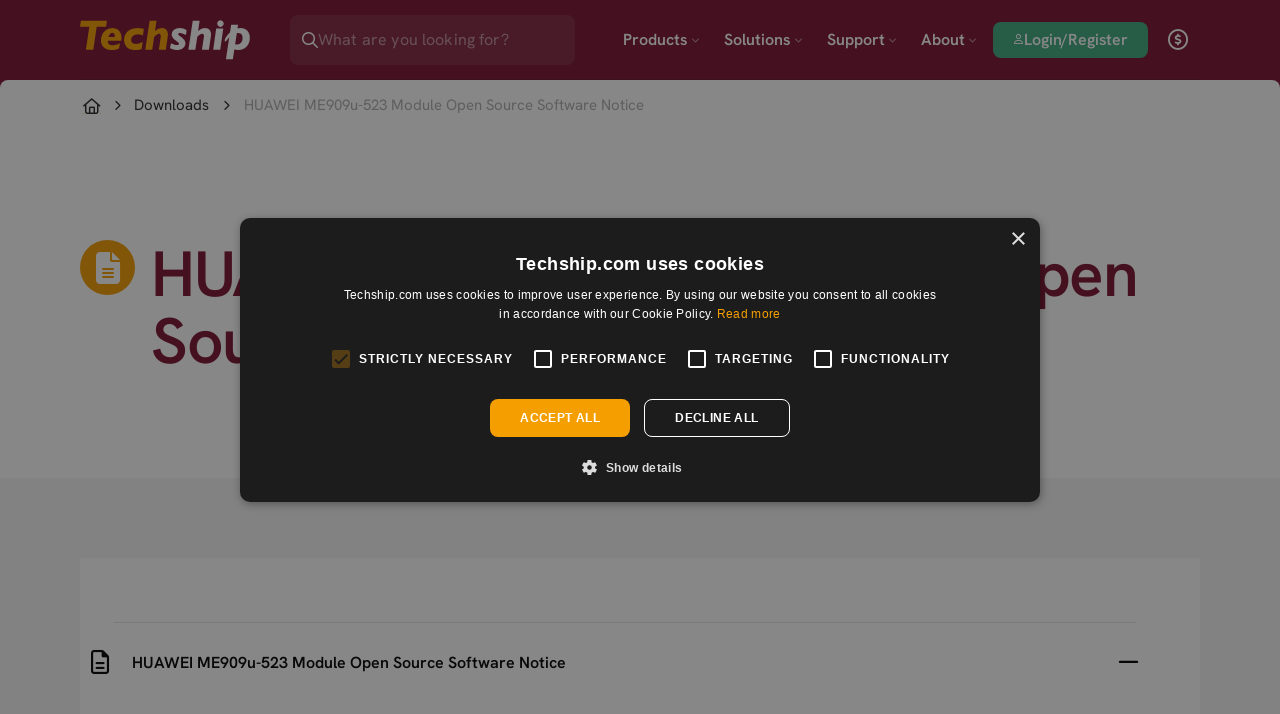

--- FILE ---
content_type: text/html; charset=UTF-8
request_url: https://techship.com/downloads/huawei-me909u-523-module-open-source-software-notice/
body_size: 8933
content:
<!doctype html>
<html lang="en">
  <head>
    <!-- Google Tag Manager -->
    <!-- prettier-ignore -->
    <script nonce="l1XjPGyCREPFFdzmeQV/vg==" crossorigin="anonymous">(function(w,d,s,l,i){w[l]=w[l]||[];w[l].push({'gtm.start':
    new Date().getTime(),event:'gtm.js'});var f=d.getElementsByTagName(s)[0],
    j=d.createElement(s),dl=l!='dataLayer'?'&l='+l:'';j.async=true;j.src=
    'https://www.googletagmanager.com/gtm.js?id='+i+dl;f.parentNode.insertBefore(j,f);
    })(window,document,'script','dataLayer','GTM-KFVH33R');</script>
    <!-- End Google Tag Manager -->
    <!-- General Meta -->
    <meta charset="utf-8" />
    <meta name="viewport" content="width=device-width, initial-scale=1" />
    <meta name="robots" />
    <meta name="description" content="This document contains open source software notice for the product.
" />
    <meta name="keywords" />
        <!-- End General Meta -->
    <!-- Social Media Meta -->
    <meta property="og:title" content="Techship – Wireless components and IOT solutions" />
    <meta property="og:description" content="A global supplier of wireless components, IOT solutions and tech support. Specialist in LTE, 5G, WI-FI, GPS modules, antennas and RF cable assembly.">
    <meta property="og:url" content="" />
    <meta property="og:image" content="https://d1g9oasw9wcq6n.cloudfront.net/techship_a_global_supplier_of_IOT_3a65acde39.png" />
    <meta property="og:type" content="website" />
    <meta property="og:site_name" content="Techship" />
    <meta name="twitter:title" content="Techship – Wireless components and IOT solutions">
    <meta name="twitter:description" content="A global supplier of wireless components, IOT solutions and tech support. Specialist in LTE, 5G, WI-FI, GPS modules, antennas and RF cable assembly.">
    <meta name="twitter:image" content="https://d1g9oasw9wcq6n.cloudfront.net/techship_a_global_supplier_of_IOT_3a65acde39.png">
    <meta name="twitter:card" content="summary_large_image">
    <!-- End Social Media Meta -->
    <link rel="shortcut icon" href="https://cdn.techship.com//img/ico/favicon.png" crossorigin="anonymous" />
    <!-- Stripe - Placed higher up in the head tag to fully utilize fraud detection -->
    <script nonce="l1XjPGyCREPFFdzmeQV/vg==" src="https://js.stripe.com/v3" async crossorigin="anonymous"></script>
    <!-- Start cookieyes banner -->
        <script nonce="l1XjPGyCREPFFdzmeQV/vg==" type="text/javascript" charset="UTF-8" src="https://cdn.cookie-script.com/s/e03dbf2998e0d753bbb5cd1b2bad5152.js" crossorigin="anonymous"></script>
        <!-- End cookieyes banner -->
    <!-- Javascript -->
    <script nonce="l1XjPGyCREPFFdzmeQV/vg==" src="https://cdn.techship.com//js/vue/bundle.3a742f3eeed93b88f5eb.js" defer crossorigin="anonymous"></script>
    <!-- CSS -->
    <link href="https://cdn.techship.com//css/bundle.css" rel="stylesheet" type="text/css" media="all" crossorigin="anonymous" />
    <!-- <link rel="preconnect" href="https://googleads.g.doubleclick.net" crossorigin="anonymous">
    <link rel="preconnect" href="https://m.stripe.com" crossorigin="anonymous">
    <link rel="preconnect" href="https://www.googletagmanager.com" crossorigin="anonymous"> -->
    <!-- Tab/Page title -->
    <title>HUAWEI ME909u-523 Module Open Source Software Notice | Downloads | Techship</title>
    <script nonce="l1XjPGyCREPFFdzmeQV/vg==" crossorigin="anonymous">
      // Data from backend via Javascript::put()
      window.Techship = window.Techship || {};window.Techship.env = {"sentry_environment":"production","sentry_dsn":"https:\/\/3f50d702cdf944c5be1ef040e3f0f0b8@o1017113.ingest.sentry.io\/5996727","enable_sentry":true,"pusher_app_key":"679dc3ff5d441819ef75","pusher_app_cluster":"eu"};window.Techship.file = {"id":373,"uuid":"2c7bcc31-f8b3-43bd-b8f9-d7049f06aa4f","name":"HUAWEI ME909u-523 Module Open Source Software Notice","short_name":"ME909u-523 Open Source Software Notice","description":"This document contains open source software notice for the product.<br \/>\n","requirements":"","file_name":"huawei_me909u523_module_open_source_software_notice.pdf","file_type":"application\/pdf","file_size":503652,"version":"01","typeName":"Certification","route":{"download":"\/download\/huawei-me909u-523-module-open-source-software-notice\/","getRelatedProducts":"\/api\/file\/huawei-me909u-523-module-open-source-software-notice\/related-articles\/","show":"\/downloads\/huawei-me909u-523-module-open-source-software-notice\/","publicShow":"\/downloads\/huawei-me909u-523-module-open-source-software-notice\/","index":null,"publicIndex":null},"created_at":"2015-03-17T10:11:31.000000Z","updated_at":"2015-09-24T16:11:01.000000Z","relatedArticles":[{"id":149,"name":"Huawei ME909u-523D Mini PCI Express - US - AT&T","url":"huawei-me909u-523d-mpcie-mounted","description":"The Huawei ME909u-523D Mini PCI Express is an LTE module with a 145-pin LGA form factor mounted on a Mini PCI Express board, supporting seven LTE FDD bands.<br \/>\n<br \/>\nThe Huawei ME909u-523D is replacing the ME909u-121.<br \/>\n<br \/>\nThis module is part of Huawei's new family of modules, including MU509 (HSDPA), MU609 (HSPA+) and ME909 (LTE) which are all pin-to-pin compatible to enable a clear and easy path for future integration. This makes the integration of any one of these modules very future-proof.<br \/>\n<br \/>\nWith their ultra-compact design and extended operating temperature range, ME909 and it's siblings are the perfect platform for any M2M application.","part_number":"10106","keywords":"Huawei, ME909u, ME909, Mini PCI Express, 4G, LTE, 3G, DC HSPA+, US, ME909u-121, ME909u-523D, AT&amp;T","has_imei":true,"is_end_of_life":true,"route":{"publicShow":"\/product\/huawei-me909u-523d-mpcie-mounted\/?variant=001","show":"\/product\/huawei-me909u-523d-mpcie-mounted\/","index":null,"publicIndex":null},"variant":{"id":104,"code":"001","vendor_part_number":"55010684","variant_description":"55010684","shop_description":null,"technical_data":null,"is_default":true,"inStock":false,"est_restock_at":null,"allowedForCheckout":false,"route":{"publicShow":"\/product\/huawei-me909u-523d-mpcie-mounted\/?variant=001","show":null,"index":null,"publicIndex":null},"stockStatus":{"type":"discontinued"}}},{"id":146,"name":"Huawei ME909u-523D - US - AT&T","url":"huawei-me909u-523d","description":"The Huawei ME909u-523D is an LTE module with a 145-pin LGA form factor, supporting seven LTE FDD bands.<br \/>\n<br \/>\nThe Huawei ME909u-523D is replacing the ME909u-121.<br \/>\n<br \/>\nThis module is part of Huawei's new LGA family, including MU509 (HSDPA), MU609 (HSPA+) and ME909 (LTE) which are all pin-to-pin compatible to enable a clear and easy path for future integration. This makes the integration of any one of these modules very future-proof.<br \/>\n<br \/>\nWith their ultra-compact design and extended operating temperature range, ME909 and it's siblings are the perfect platform for any M2M application.","part_number":"10103","keywords":"Huawei, ME909u, ME909, 4G, LTE, 3G, DC HSPA+, US, ME909u-121, ME909u-523D, AT&amp;T","has_imei":true,"is_end_of_life":true,"route":{"publicShow":"\/product\/huawei-me909u-523d\/?variant=001","show":"\/product\/huawei-me909u-523d\/","index":null,"publicIndex":null},"variant":{"id":101,"code":"001","vendor_part_number":"55010037","variant_description":"55010037","shop_description":"","technical_data":null,"is_default":true,"inStock":false,"est_restock_at":null,"allowedForCheckout":false,"route":{"publicShow":"\/product\/huawei-me909u-523d\/?variant=001","show":null,"index":null,"publicIndex":null},"stockStatus":{"type":"discontinued"}}}]};window.Techship.downloadAfterLogin = null;window.Techship.application = {"host":"techship.com","assetHost":"https:\/\/cdn.techship.com\/","apiEndpoint":"https:\/\/techship.com\/api","isLoggedIn":false,"isInCheckout":false,"signature":null,"csrfToken":"739da71473f8dc145786d909889539ab30163c49","captchaSiteKey":"6LfjvJspAAAAAG_6SVLM9GXCmah8kY1gI2WqdJ4n","user":null,"country":{"id":237,"code":"US","name":"United States","continent":"North America","intrastat_code":null,"callin_code":null,"vat":"UTOM EU","abbreviations":"USA","curreny":{"id":1,"code":"USD","name":"United States dollar","icon":"far fa-circle-dollar"},"hasStates":true,"doesNotHaveStates":false,"needsState":true,"flag":"https:\/\/cdn.techship.com\/\/img\/country-flags\/US.svg","requiresVat":false,"hasBusinessTypes":true},"state":{"id":36,"name":"Ohio","code":"OH"},"logos":{"default":{"id":"1","Alt":"Techship logo","publishedAt":"2023-07-13T18:40:09.124Z","Image":{"id":2,"name":"logo.svg","alternativeText":"Techship Logo, Tech is in orange color and ship is in burgundy color.","caption":"","width":871,"height":205,"formats":[],"hash":"logo_8f16a46095","ext":".svg","mime":"image\/svg+xml","size":11.62,"url":"https:\/\/d1g9oasw9wcq6n.cloudfront.net\/logo_8f16a46095.svg","previewUrl":null,"provider":"aws-s3","provider_metadata":null,"createdAt":"2023-04-13T14:02:17.232Z","updatedAt":"2024-03-28T11:50:31.515Z"},"route":{"index":"https:\/\/techship.com","publicIndex":"https:\/\/techship.com","show":{},"publicShow":{}}},"inverse":{"id":"1","Alt":"Techship logo white","publishedAt":"2023-07-13T16:40:35.158Z","Image":{"id":8,"name":"logo-inverse.svg","alternativeText":null,"caption":null,"width":871,"height":205,"formats":null,"hash":"logo_inverse_212e6d602d","ext":".svg","mime":"image\/svg+xml","size":11.75,"url":"https:\/\/d1g9oasw9wcq6n.cloudfront.net\/logo_inverse_212e6d602d.svg","previewUrl":null,"provider":"aws-s3","provider_metadata":null,"createdAt":"2023-07-13T16:40:31.503Z","updatedAt":"2023-07-13T16:40:31.503Z"},"route":{"index":"https:\/\/techship.com","publicIndex":"https:\/\/techship.com","show":{},"publicShow":{}}}},"navigation":[{"id":68,"order":1,"title":"Home","icon":"","description":"","attach_to_bottom":false,"attach_to_footer":false,"route":{"show":"\/","index":null,"publicShow":"\/","publicIndex":null},"parent":null,"children":[{"id":2,"order":1,"title":"Products","icon":"fa-kit fa-embedded-boards","description":"","attach_to_bottom":false,"attach_to_footer":true,"route":{"show":"\/products\/","index":"\/","publicShow":"\/products\/","publicIndex":"\/"},"parent":{"id":68,"order":1,"title":"Home","icon":"","description":"","attach_to_bottom":false,"attach_to_footer":false,"route":{"show":"\/","index":null,"publicShow":"\/","publicIndex":null},"parent":null},"children":[{"id":3,"order":1,"title":"Cellular","icon":"fa-kit fa-cellular-modules","description":"","attach_to_bottom":false,"attach_to_footer":true,"route":{"show":"\/products\/cellular-modules\/","index":"\/products\/","publicShow":"\/products\/cellular-modules\/","publicIndex":"\/products\/"},"parent":{"id":2,"order":1,"title":"Products","icon":"fa-kit fa-embedded-boards","description":"","attach_to_bottom":false,"attach_to_footer":true,"route":{"show":"\/products\/","index":"\/","publicShow":"\/products\/","publicIndex":"\/"},"parent":{"id":68,"order":1,"title":"Home","icon":"","description":"","attach_to_bottom":false,"attach_to_footer":false,"route":{"show":"\/","index":null,"publicShow":"\/","publicIndex":null},"parent":null}}},{"id":4,"order":2,"title":"Wi-Fi","icon":"fa-kit fa-wifi","description":"","attach_to_bottom":false,"attach_to_footer":true,"route":{"show":"\/products\/wifi-modules\/","index":"\/products\/","publicShow":"\/products\/wifi-modules\/","publicIndex":"\/products\/"},"parent":{"id":2,"order":1,"title":"Products","icon":"fa-kit fa-embedded-boards","description":"","attach_to_bottom":false,"attach_to_footer":true,"route":{"show":"\/products\/","index":"\/","publicShow":"\/products\/","publicIndex":"\/"},"parent":{"id":68,"order":1,"title":"Home","icon":"","description":"","attach_to_bottom":false,"attach_to_footer":false,"route":{"show":"\/","index":null,"publicShow":"\/","publicIndex":null},"parent":null}}},{"id":5,"order":3,"title":"Positioning","icon":"fa-kit fa-gnss-modules","description":"","attach_to_bottom":false,"attach_to_footer":true,"route":{"show":"\/products\/gnss-modules\/","index":"\/products\/","publicShow":"\/products\/gnss-modules\/","publicIndex":"\/products\/"},"parent":{"id":2,"order":1,"title":"Products","icon":"fa-kit fa-embedded-boards","description":"","attach_to_bottom":false,"attach_to_footer":true,"route":{"show":"\/products\/","index":"\/","publicShow":"\/products\/","publicIndex":"\/"},"parent":{"id":68,"order":1,"title":"Home","icon":"","description":"","attach_to_bottom":false,"attach_to_footer":false,"route":{"show":"\/","index":null,"publicShow":"\/","publicIndex":null},"parent":null}}},{"id":7,"order":4,"title":"Bluetooth","icon":"fa-kit fa-bluetooth","description":"","attach_to_bottom":false,"attach_to_footer":true,"route":{"show":"\/products\/bluetooth-modules\/","index":"\/products\/","publicShow":"\/products\/bluetooth-modules\/","publicIndex":"\/products\/"},"parent":{"id":2,"order":1,"title":"Products","icon":"fa-kit fa-embedded-boards","description":"","attach_to_bottom":false,"attach_to_footer":true,"route":{"show":"\/products\/","index":"\/","publicShow":"\/products\/","publicIndex":"\/"},"parent":{"id":68,"order":1,"title":"Home","icon":"","description":"","attach_to_bottom":false,"attach_to_footer":false,"route":{"show":"\/","index":null,"publicShow":"\/","publicIndex":null},"parent":null}}},{"id":6,"order":5,"title":"Other Wireless Modules","icon":"fa-kit fa-other-lora","description":"","attach_to_bottom":false,"attach_to_footer":true,"route":{"show":"\/products\/lora-modules\/","index":"\/products\/","publicShow":"\/products\/lora-modules\/","publicIndex":"\/products\/"},"parent":{"id":2,"order":1,"title":"Products","icon":"fa-kit fa-embedded-boards","description":"","attach_to_bottom":false,"attach_to_footer":true,"route":{"show":"\/products\/","index":"\/","publicShow":"\/products\/","publicIndex":"\/"},"parent":{"id":68,"order":1,"title":"Home","icon":"","description":"","attach_to_bottom":false,"attach_to_footer":false,"route":{"show":"\/","index":null,"publicShow":"\/","publicIndex":null},"parent":null}}},{"id":11,"order":6,"title":"Application Boards","icon":"fa-kit fa-embedded-boards","description":"","attach_to_bottom":false,"attach_to_footer":true,"route":{"show":"\/products\/application-boards\/","index":"\/products\/","publicShow":"\/products\/application-boards\/","publicIndex":"\/products\/"},"parent":{"id":2,"order":1,"title":"Products","icon":"fa-kit fa-embedded-boards","description":"","attach_to_bottom":false,"attach_to_footer":true,"route":{"show":"\/products\/","index":"\/","publicShow":"\/products\/","publicIndex":"\/"},"parent":{"id":68,"order":1,"title":"Home","icon":"","description":"","attach_to_bottom":false,"attach_to_footer":false,"route":{"show":"\/","index":null,"publicShow":"\/","publicIndex":null},"parent":null}}},{"id":8,"order":7,"title":"Antennas","icon":"fa-kit fa-antennas","description":"","attach_to_bottom":false,"attach_to_footer":true,"route":{"show":"\/products\/antennas\/","index":"\/products\/","publicShow":"\/products\/antennas\/","publicIndex":"\/products\/"},"parent":{"id":2,"order":1,"title":"Products","icon":"fa-kit fa-embedded-boards","description":"","attach_to_bottom":false,"attach_to_footer":true,"route":{"show":"\/products\/","index":"\/","publicShow":"\/products\/","publicIndex":"\/"},"parent":{"id":68,"order":1,"title":"Home","icon":"","description":"","attach_to_bottom":false,"attach_to_footer":false,"route":{"show":"\/","index":null,"publicShow":"\/","publicIndex":null},"parent":null}}},{"id":9,"order":8,"title":"RF Cable Assemblies","icon":"fa-kit fa-connector","description":"","attach_to_bottom":false,"attach_to_footer":true,"route":{"show":"\/products\/rf-cable-assemblies\/","index":"\/products\/","publicShow":"\/products\/rf-cable-assemblies\/","publicIndex":"\/products\/"},"parent":{"id":2,"order":1,"title":"Products","icon":"fa-kit fa-embedded-boards","description":"","attach_to_bottom":false,"attach_to_footer":true,"route":{"show":"\/products\/","index":"\/","publicShow":"\/products\/","publicIndex":"\/"},"parent":{"id":68,"order":1,"title":"Home","icon":"","description":"","attach_to_bottom":false,"attach_to_footer":false,"route":{"show":"\/","index":null,"publicShow":"\/","publicIndex":null},"parent":null}}},{"id":14,"order":9,"title":"Adapter Cards","icon":"fa-kit fa-adapter","description":"","attach_to_bottom":false,"attach_to_footer":true,"route":{"show":"\/products\/adapter-cards\/","index":"\/products\/","publicShow":"\/products\/adapter-cards\/","publicIndex":"\/products\/"},"parent":{"id":2,"order":1,"title":"Products","icon":"fa-kit fa-embedded-boards","description":"","attach_to_bottom":false,"attach_to_footer":true,"route":{"show":"\/products\/","index":"\/","publicShow":"\/products\/","publicIndex":"\/"},"parent":{"id":68,"order":1,"title":"Home","icon":"","description":"","attach_to_bottom":false,"attach_to_footer":false,"route":{"show":"\/","index":null,"publicShow":"\/","publicIndex":null},"parent":null}}},{"id":12,"order":10,"title":"Accessories","icon":"fa-kit fa-accessories","description":"","attach_to_bottom":false,"attach_to_footer":true,"route":{"show":"\/products\/accessories\/","index":"\/products\/","publicShow":"\/products\/accessories\/","publicIndex":"\/products\/"},"parent":{"id":2,"order":1,"title":"Products","icon":"fa-kit fa-embedded-boards","description":"","attach_to_bottom":false,"attach_to_footer":true,"route":{"show":"\/products\/","index":"\/","publicShow":"\/products\/","publicIndex":"\/"},"parent":{"id":68,"order":1,"title":"Home","icon":"","description":"","attach_to_bottom":false,"attach_to_footer":false,"route":{"show":"\/","index":null,"publicShow":"\/","publicIndex":null},"parent":null}}},{"id":10,"order":11,"title":"Developer Kits","icon":"fa-kit fa-dev-kits","description":"","attach_to_bottom":false,"attach_to_footer":true,"route":{"show":"\/products\/developer-kits\/","index":"\/products\/","publicShow":"\/products\/developer-kits\/","publicIndex":"\/products\/"},"parent":{"id":2,"order":1,"title":"Products","icon":"fa-kit fa-embedded-boards","description":"","attach_to_bottom":false,"attach_to_footer":true,"route":{"show":"\/products\/","index":"\/","publicShow":"\/products\/","publicIndex":"\/"},"parent":{"id":68,"order":1,"title":"Home","icon":"","description":"","attach_to_bottom":false,"attach_to_footer":false,"route":{"show":"\/","index":null,"publicShow":"\/","publicIndex":null},"parent":null}}},{"id":122,"order":12,"title":"All Product Categories","icon":"fa-kit fa-collection","description":"Everything in one view","attach_to_bottom":true,"attach_to_footer":false,"route":{"show":"\/products\/","index":"\/products\/","publicShow":"\/products\/","publicIndex":"\/products\/"},"parent":{"id":2,"order":1,"title":"Products","icon":"fa-kit fa-embedded-boards","description":"","attach_to_bottom":false,"attach_to_footer":true,"route":{"show":"\/products\/","index":"\/","publicShow":"\/products\/","publicIndex":"\/"},"parent":{"id":68,"order":1,"title":"Home","icon":"","description":"","attach_to_bottom":false,"attach_to_footer":false,"route":{"show":"\/","index":null,"publicShow":"\/","publicIndex":null},"parent":null}}},{"id":19,"order":13,"title":"Brands","icon":"fa-kit fa-globe","description":"See all the brands we carry","attach_to_bottom":true,"attach_to_footer":false,"route":{"show":"\/products\/brands\/","index":"\/products\/","publicShow":"\/products\/brands\/","publicIndex":"\/products\/"},"parent":{"id":2,"order":1,"title":"Products","icon":"fa-kit fa-embedded-boards","description":"","attach_to_bottom":false,"attach_to_footer":true,"route":{"show":"\/products\/","index":"\/","publicShow":"\/products\/","publicIndex":"\/"},"parent":{"id":68,"order":1,"title":"Home","icon":"","description":"","attach_to_bottom":false,"attach_to_footer":false,"route":{"show":"\/","index":null,"publicShow":"\/","publicIndex":null},"parent":null}}},{"id":124,"order":14,"title":"Stock Clearance","icon":"fa-kit fa-circle-dollar","description":"Find yourself a good deal","attach_to_bottom":true,"attach_to_footer":false,"route":{"show":"\/products\/stock-clearance\/","index":"\/products\/","publicShow":"\/products\/stock-clearance\/","publicIndex":"\/products\/"},"parent":{"id":2,"order":1,"title":"Products","icon":"fa-kit fa-embedded-boards","description":"","attach_to_bottom":false,"attach_to_footer":true,"route":{"show":"\/products\/","index":"\/","publicShow":"\/products\/","publicIndex":"\/"},"parent":{"id":68,"order":1,"title":"Home","icon":"","description":"","attach_to_bottom":false,"attach_to_footer":false,"route":{"show":"\/","index":null,"publicShow":"\/","publicIndex":null},"parent":null}}}]},{"id":16,"order":2,"title":"Solutions","icon":"fa-light fa-screwdriver-wrench","description":"","attach_to_bottom":false,"attach_to_footer":true,"route":{"show":"\/solutions\/","index":"\/","publicShow":"\/solutions\/","publicIndex":"\/"},"parent":{"id":68,"order":1,"title":"Home","icon":"","description":"","attach_to_bottom":false,"attach_to_footer":false,"route":{"show":"\/","index":null,"publicShow":"\/","publicIndex":null},"parent":null},"children":[{"id":125,"order":1,"title":"Design support","icon":"fa-kit fa-brain-circuit","description":"","attach_to_bottom":false,"attach_to_footer":true,"route":{"show":"\/solutions\/design-support\/","index":"\/solutions\/","publicShow":"\/solutions\/design-support\/","publicIndex":"\/solutions\/"},"parent":{"id":16,"order":2,"title":"Solutions","icon":"fa-light fa-screwdriver-wrench","description":"","attach_to_bottom":false,"attach_to_footer":true,"route":{"show":"\/solutions\/","index":"\/","publicShow":"\/solutions\/","publicIndex":"\/"},"parent":{"id":68,"order":1,"title":"Home","icon":"","description":"","attach_to_bottom":false,"attach_to_footer":false,"route":{"show":"\/","index":null,"publicShow":"\/","publicIndex":null},"parent":null}}},{"id":51,"order":2,"title":"Radio testing","icon":"fa-kit fa-tower-broadcast","description":"","attach_to_bottom":false,"attach_to_footer":true,"route":{"show":"\/solutions\/radio-testing\/","index":"\/solutions\/","publicShow":"\/solutions\/radio-testing\/","publicIndex":"\/solutions\/"},"parent":{"id":16,"order":2,"title":"Solutions","icon":"fa-light fa-screwdriver-wrench","description":"","attach_to_bottom":false,"attach_to_footer":true,"route":{"show":"\/solutions\/","index":"\/","publicShow":"\/solutions\/","publicIndex":"\/"},"parent":{"id":68,"order":1,"title":"Home","icon":"","description":"","attach_to_bottom":false,"attach_to_footer":false,"route":{"show":"\/","index":null,"publicShow":"\/","publicIndex":null},"parent":null}}},{"id":126,"order":3,"title":"Product guidance","icon":"fa-kit fa-shield","description":"","attach_to_bottom":false,"attach_to_footer":true,"route":{"show":"\/solutions\/product-guidance\/","index":"\/solutions\/","publicShow":"\/solutions\/product-guidance\/","publicIndex":"\/solutions\/"},"parent":{"id":16,"order":2,"title":"Solutions","icon":"fa-light fa-screwdriver-wrench","description":"","attach_to_bottom":false,"attach_to_footer":true,"route":{"show":"\/solutions\/","index":"\/","publicShow":"\/solutions\/","publicIndex":"\/"},"parent":{"id":68,"order":1,"title":"Home","icon":"","description":"","attach_to_bottom":false,"attach_to_footer":false,"route":{"show":"\/","index":null,"publicShow":"\/","publicIndex":null},"parent":null}}},{"id":127,"order":4,"title":"Supply chain services","icon":"fa-kit fa-truck","description":"","attach_to_bottom":false,"attach_to_footer":true,"route":{"show":"\/solutions\/supply-chain-services\/","index":"\/solutions\/","publicShow":"\/solutions\/supply-chain-services\/","publicIndex":"\/solutions\/"},"parent":{"id":16,"order":2,"title":"Solutions","icon":"fa-light fa-screwdriver-wrench","description":"","attach_to_bottom":false,"attach_to_footer":true,"route":{"show":"\/solutions\/","index":"\/","publicShow":"\/solutions\/","publicIndex":"\/"},"parent":{"id":68,"order":1,"title":"Home","icon":"","description":"","attach_to_bottom":false,"attach_to_footer":false,"route":{"show":"\/","index":null,"publicShow":"\/","publicIndex":null},"parent":null}}},{"id":21,"order":5,"title":"Module firmware update","icon":"fa-kit fa-laptop-arrow","description":"","attach_to_bottom":false,"attach_to_footer":true,"route":{"show":"\/solutions\/module-firmware-update\/","index":"\/solutions\/","publicShow":"\/solutions\/module-firmware-update\/","publicIndex":"\/solutions\/"},"parent":{"id":16,"order":2,"title":"Solutions","icon":"fa-light fa-screwdriver-wrench","description":"","attach_to_bottom":false,"attach_to_footer":true,"route":{"show":"\/solutions\/","index":"\/","publicShow":"\/solutions\/","publicIndex":"\/"},"parent":{"id":68,"order":1,"title":"Home","icon":"","description":"","attach_to_bottom":false,"attach_to_footer":false,"route":{"show":"\/","index":null,"publicShow":"\/","publicIndex":null},"parent":null}}},{"id":128,"order":6,"title":"All Solution Categories","icon":"fa-kit fa-collection","description":"Everything in one view","attach_to_bottom":true,"attach_to_footer":false,"route":{"show":"\/solutions\/","index":"\/solutions\/","publicShow":"\/solutions\/","publicIndex":"\/solutions\/"},"parent":{"id":16,"order":2,"title":"Solutions","icon":"fa-light fa-screwdriver-wrench","description":"","attach_to_bottom":false,"attach_to_footer":true,"route":{"show":"\/solutions\/","index":"\/","publicShow":"\/solutions\/","publicIndex":"\/"},"parent":{"id":68,"order":1,"title":"Home","icon":"","description":"","attach_to_bottom":false,"attach_to_footer":false,"route":{"show":"\/","index":null,"publicShow":"\/","publicIndex":null},"parent":null}}},{"id":23,"order":7,"title":"Contact us","icon":"far fa-phone","description":"We are happy to help","attach_to_bottom":true,"attach_to_footer":false,"route":{"show":"https:\/\/techship.com\/contact\/","index":"\/solutions\/","publicShow":"https:\/\/techship.com\/contact\/","publicIndex":"\/solutions\/"},"parent":{"id":16,"order":2,"title":"Solutions","icon":"fa-light fa-screwdriver-wrench","description":"","attach_to_bottom":false,"attach_to_footer":true,"route":{"show":"\/solutions\/","index":"\/","publicShow":"\/solutions\/","publicIndex":"\/"},"parent":{"id":68,"order":1,"title":"Home","icon":"","description":"","attach_to_bottom":false,"attach_to_footer":false,"route":{"show":"\/","index":null,"publicShow":"\/","publicIndex":null},"parent":null}}}]},{"id":26,"order":3,"title":"Support","icon":"fa-regular fa-headphones","description":"","attach_to_bottom":false,"attach_to_footer":true,"route":{"show":"\/support\/","index":"\/","publicShow":"\/support\/","publicIndex":"\/"},"parent":{"id":68,"order":1,"title":"Home","icon":"","description":"","attach_to_bottom":false,"attach_to_footer":false,"route":{"show":"\/","index":null,"publicShow":"\/","publicIndex":null},"parent":null},"children":[{"id":129,"order":1,"title":"Technical Support","icon":"fa-kit fa-gear","description":"","attach_to_bottom":false,"attach_to_footer":true,"route":{"show":"\/support\/technical-support\/","index":"\/support\/","publicShow":"\/support\/technical-support\/","publicIndex":"\/support\/"},"parent":{"id":26,"order":3,"title":"Support","icon":"fa-regular fa-headphones","description":"","attach_to_bottom":false,"attach_to_footer":true,"route":{"show":"\/support\/","index":"\/","publicShow":"\/support\/","publicIndex":"\/"},"parent":{"id":68,"order":1,"title":"Home","icon":"","description":"","attach_to_bottom":false,"attach_to_footer":false,"route":{"show":"\/","index":null,"publicShow":"\/","publicIndex":null},"parent":null}}},{"id":35,"order":2,"title":"FAQ","icon":"fa-kit fa-lightbulb-on","description":"","attach_to_bottom":false,"attach_to_footer":true,"route":{"show":"\/support\/faq\/","index":"\/support\/","publicShow":"\/support\/faq\/","publicIndex":"\/support\/"},"parent":{"id":26,"order":3,"title":"Support","icon":"fa-regular fa-headphones","description":"","attach_to_bottom":false,"attach_to_footer":true,"route":{"show":"\/support\/","index":"\/","publicShow":"\/support\/","publicIndex":"\/"},"parent":{"id":68,"order":1,"title":"Home","icon":"","description":"","attach_to_bottom":false,"attach_to_footer":false,"route":{"show":"\/","index":null,"publicShow":"\/","publicIndex":null},"parent":null}}},{"id":130,"order":3,"title":"How to Order","icon":"fa-kit fa-bag-shopping","description":"","attach_to_bottom":false,"attach_to_footer":true,"route":{"show":"\/support\/how-to-order\/","index":"\/support\/","publicShow":"\/support\/how-to-order\/","publicIndex":"\/support\/"},"parent":{"id":26,"order":3,"title":"Support","icon":"fa-regular fa-headphones","description":"","attach_to_bottom":false,"attach_to_footer":true,"route":{"show":"\/support\/","index":"\/","publicShow":"\/support\/","publicIndex":"\/"},"parent":{"id":68,"order":1,"title":"Home","icon":"","description":"","attach_to_bottom":false,"attach_to_footer":false,"route":{"show":"\/","index":null,"publicShow":"\/","publicIndex":null},"parent":null}}},{"id":131,"order":4,"title":"RMA Request","icon":"fa-kit fa-switch-horizontal","description":"","attach_to_bottom":false,"attach_to_footer":true,"route":{"show":"\/support\/rma-request\/","index":"\/support\/","publicShow":"\/support\/rma-request\/","publicIndex":"\/support\/"},"parent":{"id":26,"order":3,"title":"Support","icon":"fa-regular fa-headphones","description":"","attach_to_bottom":false,"attach_to_footer":true,"route":{"show":"\/support\/","index":"\/","publicShow":"\/support\/","publicIndex":"\/"},"parent":{"id":68,"order":1,"title":"Home","icon":"","description":"","attach_to_bottom":false,"attach_to_footer":false,"route":{"show":"\/","index":null,"publicShow":"\/","publicIndex":null},"parent":null}}},{"id":132,"order":5,"title":"All Support Categories","icon":"fa-kit fa-collection","description":"Everything in one view","attach_to_bottom":true,"attach_to_footer":false,"route":{"show":"\/support\/","index":"\/support\/","publicShow":"\/support\/","publicIndex":"\/support\/"},"parent":{"id":26,"order":3,"title":"Support","icon":"fa-regular fa-headphones","description":"","attach_to_bottom":false,"attach_to_footer":true,"route":{"show":"\/support\/","index":"\/","publicShow":"\/support\/","publicIndex":"\/"},"parent":{"id":68,"order":1,"title":"Home","icon":"","description":"","attach_to_bottom":false,"attach_to_footer":false,"route":{"show":"\/","index":null,"publicShow":"\/","publicIndex":null},"parent":null}}},{"id":133,"order":6,"title":"Contact us","icon":"far fa-phone","description":"We are happy to help","attach_to_bottom":true,"attach_to_footer":false,"route":{"show":"https:\/\/techship.com\/contact\/","index":"\/support\/","publicShow":"https:\/\/techship.com\/contact\/","publicIndex":"\/support\/"},"parent":{"id":26,"order":3,"title":"Support","icon":"fa-regular fa-headphones","description":"","attach_to_bottom":false,"attach_to_footer":true,"route":{"show":"\/support\/","index":"\/","publicShow":"\/support\/","publicIndex":"\/"},"parent":{"id":68,"order":1,"title":"Home","icon":"","description":"","attach_to_bottom":false,"attach_to_footer":false,"route":{"show":"\/","index":null,"publicShow":"\/","publicIndex":null},"parent":null}}},{"id":166,"order":7,"title":"Blog","icon":"fa-regular fa-pen","description":"","attach_to_bottom":false,"attach_to_footer":true,"route":{"show":"https:\/\/techship.com\/blog","index":"\/support\/","publicShow":"https:\/\/techship.com\/blog","publicIndex":"\/support\/"},"parent":{"id":26,"order":3,"title":"Support","icon":"fa-regular fa-headphones","description":"","attach_to_bottom":false,"attach_to_footer":true,"route":{"show":"\/support\/","index":"\/","publicShow":"\/support\/","publicIndex":"\/"},"parent":{"id":68,"order":1,"title":"Home","icon":"","description":"","attach_to_bottom":false,"attach_to_footer":false,"route":{"show":"\/","index":null,"publicShow":"\/","publicIndex":null},"parent":null}}}]},{"id":17,"order":4,"title":"About","icon":"fa-kit fa-grid","description":"","attach_to_bottom":false,"attach_to_footer":true,"route":{"show":"\/","index":"\/","publicShow":"\/","publicIndex":"\/"},"parent":{"id":68,"order":1,"title":"Home","icon":"","description":"","attach_to_bottom":false,"attach_to_footer":false,"route":{"show":"\/","index":null,"publicShow":"\/","publicIndex":null},"parent":null},"children":[{"id":134,"order":1,"title":"About Us","icon":"fa-kit fa-finger-print","description":"","attach_to_bottom":false,"attach_to_footer":true,"route":{"show":"\/about\/","index":"\/","publicShow":"\/about\/","publicIndex":"\/"},"parent":{"id":17,"order":4,"title":"About","icon":"fa-kit fa-grid","description":"","attach_to_bottom":false,"attach_to_footer":true,"route":{"show":"\/","index":"\/","publicShow":"\/","publicIndex":"\/"},"parent":{"id":68,"order":1,"title":"Home","icon":"","description":"","attach_to_bottom":false,"attach_to_footer":false,"route":{"show":"\/","index":null,"publicShow":"\/","publicIndex":null},"parent":null}}},{"id":136,"order":2,"title":"Customer References","icon":"fa-kit fa-presentation-chart-line","description":"","attach_to_bottom":false,"attach_to_footer":true,"route":{"show":"\/customer-references\/","index":"\/","publicShow":"\/customer-references\/","publicIndex":"\/"},"parent":{"id":17,"order":4,"title":"About","icon":"fa-kit fa-grid","description":"","attach_to_bottom":false,"attach_to_footer":true,"route":{"show":"\/","index":"\/","publicShow":"\/","publicIndex":"\/"},"parent":{"id":68,"order":1,"title":"Home","icon":"","description":"","attach_to_bottom":false,"attach_to_footer":false,"route":{"show":"\/","index":null,"publicShow":"\/","publicIndex":null},"parent":null}}},{"id":137,"order":3,"title":"Career","icon":"fa-kit fa-heart","description":"","attach_to_bottom":false,"attach_to_footer":true,"route":{"show":"\/career\/","index":"\/","publicShow":"\/career\/","publicIndex":"\/"},"parent":{"id":17,"order":4,"title":"About","icon":"fa-kit fa-grid","description":"","attach_to_bottom":false,"attach_to_footer":true,"route":{"show":"\/","index":"\/","publicShow":"\/","publicIndex":"\/"},"parent":{"id":68,"order":1,"title":"Home","icon":"","description":"","attach_to_bottom":false,"attach_to_footer":false,"route":{"show":"\/","index":null,"publicShow":"\/","publicIndex":null},"parent":null}}},{"id":139,"order":4,"title":"News","icon":"fa-kit fa-newspaper","description":"","attach_to_bottom":false,"attach_to_footer":true,"route":{"show":"https:\/\/techship.com\/news\/","index":"\/","publicShow":"https:\/\/techship.com\/news\/","publicIndex":"\/"},"parent":{"id":17,"order":4,"title":"About","icon":"fa-kit fa-grid","description":"","attach_to_bottom":false,"attach_to_footer":true,"route":{"show":"\/","index":"\/","publicShow":"\/","publicIndex":"\/"},"parent":{"id":68,"order":1,"title":"Home","icon":"","description":"","attach_to_bottom":false,"attach_to_footer":false,"route":{"show":"\/","index":null,"publicShow":"\/","publicIndex":null},"parent":null}}},{"id":169,"order":5,"title":"Sponsoring","icon":"fa-regular fa-handshake","description":"","attach_to_bottom":false,"attach_to_footer":true,"route":{"show":"\/sponsoring\/","index":"\/","publicShow":"\/sponsoring\/","publicIndex":"\/"},"parent":{"id":17,"order":4,"title":"About","icon":"fa-kit fa-grid","description":"","attach_to_bottom":false,"attach_to_footer":true,"route":{"show":"\/","index":"\/","publicShow":"\/","publicIndex":"\/"},"parent":{"id":68,"order":1,"title":"Home","icon":"","description":"","attach_to_bottom":false,"attach_to_footer":false,"route":{"show":"\/","index":null,"publicShow":"\/","publicIndex":null},"parent":null}}},{"id":140,"order":6,"title":"Contact us","icon":"far fa-phone","description":"We are happy to help","attach_to_bottom":true,"attach_to_footer":false,"route":{"show":"https:\/\/techship.com\/contact\/","index":"\/","publicShow":"https:\/\/techship.com\/contact\/","publicIndex":"\/"},"parent":{"id":17,"order":4,"title":"About","icon":"fa-kit fa-grid","description":"","attach_to_bottom":false,"attach_to_footer":true,"route":{"show":"\/","index":"\/","publicShow":"\/","publicIndex":"\/"},"parent":{"id":68,"order":1,"title":"Home","icon":"","description":"","attach_to_bottom":false,"attach_to_footer":false,"route":{"show":"\/","index":null,"publicShow":"\/","publicIndex":null},"parent":null}}},{"id":138,"order":7,"title":"Contact","icon":"fa-kit fa-phone","description":"","attach_to_bottom":false,"attach_to_footer":true,"route":{"show":"\/contact\/","index":"\/","publicShow":"\/contact\/","publicIndex":"\/"},"parent":{"id":17,"order":4,"title":"About","icon":"fa-kit fa-grid","description":"","attach_to_bottom":false,"attach_to_footer":true,"route":{"show":"\/","index":"\/","publicShow":"\/","publicIndex":"\/"},"parent":{"id":68,"order":1,"title":"Home","icon":"","description":"","attach_to_bottom":false,"attach_to_footer":false,"route":{"show":"\/","index":null,"publicShow":"\/","publicIndex":null},"parent":null}}},{"id":168,"order":8,"title":"Team","icon":"fa-solid fa-people-group","description":"","attach_to_bottom":false,"attach_to_footer":true,"route":{"show":"https:\/\/techship.com\/about\/team","index":"\/","publicShow":"https:\/\/techship.com\/about\/team","publicIndex":"\/"},"parent":{"id":17,"order":4,"title":"About","icon":"fa-kit fa-grid","description":"","attach_to_bottom":false,"attach_to_footer":true,"route":{"show":"\/","index":"\/","publicShow":"\/","publicIndex":"\/"},"parent":{"id":68,"order":1,"title":"Home","icon":"","description":"","attach_to_bottom":false,"attach_to_footer":false,"route":{"show":"\/","index":null,"publicShow":"\/","publicIndex":null},"parent":null}}}]}]}],"currencies":[{"id":1,"code":"USD","name":"United States dollar","icon":"far fa-circle-dollar"},{"id":2,"code":"EUR","name":"Euro","icon":"far fa-circle-euro"},{"id":3,"code":"SEK","name":"Swedish krona","icon":"fak fa-circle-swedish-krona"},{"id":7,"code":"GBP","name":"Pound sterling","icon":"far fa-circle-sterling"}],"footer":{"id":"1","Title":"Subscribe & Follow","Description":"Sign up for Techship newsletter","publishedAt":"2023-07-13T18:39:50.435Z","LinkedIn":{"id":1,"Title":"Follow us on LinkedIn","Href":"https:\/\/www.linkedin.com\/company\/techship-ab\/mycompany\/","Icon":"fa-brands fa-linkedin"},"Links":[{"id":1,"Title":"Privacy Policy","Href":"\/privacy-policy","BarBehind":"Yes"},{"id":8,"Title":"Environmental Policy","Href":"environmental-policy","BarBehind":"Yes"},{"id":10,"Title":"Quality Policy","Href":"quality-policy","BarBehind":"Yes"},{"id":2,"Title":"Cookies","Href":"\/cookies","BarBehind":"Yes"},{"id":3,"Title":"Terms & Conditions","Href":"\/terms-and-conditions","BarBehind":"Yes"},{"id":9,"Title":"Code of Conduct","Href":"\/code-of-conduct","BarBehind":"Yes"},{"id":4,"Title":"United States Tariffs","Href":"\/united-states-tariffs","BarBehind":"Yes"},{"id":5,"Title":"Whistleblowing","Href":"\/whistleblowing","BarBehind":"Yes"},{"id":11,"Title":"ISO Certifications","Href":"\/isocertifications","BarBehind":null}],"SubscriptionForm":{"id":1,"NamePlaceholder":"Your full name","EmailPlaceholder":"Your email address","ButtonLabel":"Subscribe","ButtonIcon":"fa-solid fa-chevron-right","ReCaptchaText":"This form is protected by reCAPTCHA and the Google","PrivacyPolicyLink":"Privacy Policy","AndText":"and","TermsOfServiceLink":"Terms of Service","ApplyText":"apply."},"FooterDialogs":[],"route":{"index":"https:\/\/techship.com","publicIndex":"https:\/\/techship.com","show":{},"publicShow":{}}},"blogSubscribeModule":{"id":"1","Title":"Subscribe to our blog","Description":"Sign up for our blog updates and get new content as soon as it is available.","NameLabel":"Your full name","EmailLabel":"Your e-mail","SubscribeLabel":"Subscribe","ScrollToSubscribeToBlogLabel":"Subscribe to blog","publishedAt":"2024-09-20T08:43:13.330Z","route":{"index":"https:\/\/techship.com","publicIndex":"https:\/\/techship.com","show":{},"publicShow":{}}},"searchBar":{"id":"1","Placeholder":"What are you looking for?","ResultsFound":"Found %d results for \"%s\"","ViewAll":"View all","More":"More","publishedAt":"2023-07-13T16:41:50.721Z","HelpText":"Search for Products, Downloads, News or FAQ\u2019s.<br>Can\u2019t find what you are looking for? Please <a href=\"\/contact\/\" class=\"underline-primary text-primary\">contact us<\/a>.","route":{"index":"https:\/\/techship.com","publicIndex":"https:\/\/techship.com","show":{},"publicShow":{}}},"version":"1.0.0","routeParams":[],"currency":{"id":1,"code":"USD","name":"United States dollar","icon":"far fa-circle-dollar"},"controller":"downloads","action":"show","isDev":false,"breadcrumbs":{"Downloads":"","HUAWEI ME909u-523 Module Open Source Software Notice":""},"login":{"id":"1","Login":"Login","LoginForgotPasswordTitle":"Forgot Password?","LoginForgotPasswordDescription":"Enter your email address to restore your password. Make sure to use the same email address as used for your account. You will get an email with a link that can be used to restore your password. ","LoginForgotPasswordSendLinkLabel":"Send Link","LoginForgotPasswordResponseTitle":"Email sent","LoginForgotPasswordResponseDescription":"If an account exists with the email address you provided, we will send an email with a password reset link. It might take a few moments for the email to arrive. Please check your spam folder and, if you do not receive an email shortly, feel free to contact us at info@techship.com.","LoginForgotPasswordResponseTryAgainTitle":"Try Again","LoginForgotPasswordResponseTryAgainBtnLabel":"Try Again","LoginTitle":"You need to log in to continue","LoginBtnLabel":"Login","LoginForgotPasswordBtnLabel":"Forgot Password?","LoginNoAccountTitle":"Don't have an account yet?","LoginNoAccountDescription":"No problem. Please register your company below.","Register":"Register","Email":"Email","Password":"Password","LoginMoreDetailsBtnLabel":null,"LoginResponseTitle":"Welcome","LoginResponseDescription":"You've successfully signed in. You now have access to our documentation, software, FAQs, and the online ordering of our products.","LoginQuestions":"Questions? Please contact us at","Continue":"Continue","InfoEmail":"info@techship.com","LoginForgotPasswordNoEmail":"Got no Email?","InvalidEmail":"Invalid Email","PasswordReset":"Password Reset","publishedAt":"2023-08-08T12:41:15.199Z","LoginMoreDetailsBtnHref":null,"route":{"index":"https:\/\/techship.com","publicIndex":"https:\/\/techship.com","show":{},"publicShow":{}}},"cart":{"id":"1","CartTitle":"Shopping cart","TotalSummaryLabel":"Total summary","CheckoutLabel":"Checkout","TotalLabel":"Total","CartEmptyTitle":"No items added yet","CartEmptyDescription":"Check out our products and product categories","CartEmptyButtonLabel":"Continue to products","CartEmptyHref":"\/products\/","publishedAt":"2023-08-18T08:30:43.447Z","Messages":{"id":1,"EndOfLife":"End of life","InventoryLimited":"Inventory limited to %d","PartialDelivery":"Partial delivery %d available right now","BackOrder":"Out of stock, back order","OutOfStock":"Out of stock"},"CartButtonDisabled":"Checkout unavailable","route":{"index":"https:\/\/techship.com","publicIndex":"https:\/\/techship.com","show":{},"publicShow":{}}},"globalSEO":{"id":"1","metaTitle":"Wireless components and IOT solutions","metaDescription":"Techship is a global supplier of wireless components, IOT solutions and tech support. Specialist on LTE, 5G, wifi, GPS modules, antennas and RF cable assembly.","publishedAt":"2025-01-29T13:53:51.740Z","metaSocial":{"id":2,"title":"Techship \u2013 Wireless components and IOT solutions","description":"A global supplier of wireless components, IOT solutions and tech support. Specialist in LTE, 5G, WI-FI, GPS modules, antennas and RF cable assembly.","image":{"id":727,"name":"techship-a-global-supplier-of-IOT.png","alternativeText":"A global supplier of wirless components and IOT solutions","caption":null,"width":1198,"height":628,"formats":{"large":{"ext":".png","url":"https:\/\/d1g9oasw9wcq6n.cloudfront.net\/large_techship_a_global_supplier_of_IOT_3a65acde39.png","hash":"large_techship_a_global_supplier_of_IOT_3a65acde39","mime":"image\/png","name":"large_techship-a-global-supplier-of-IOT.png","path":null,"size":657.29,"width":1000,"height":524,"sizeInBytes":657294},"small":{"ext":".png","url":"https:\/\/d1g9oasw9wcq6n.cloudfront.net\/small_techship_a_global_supplier_of_IOT_3a65acde39.png","hash":"small_techship_a_global_supplier_of_IOT_3a65acde39","mime":"image\/png","name":"small_techship-a-global-supplier-of-IOT.png","path":null,"size":195.37,"width":500,"height":262,"sizeInBytes":195366},"medium":{"ext":".png","url":"https:\/\/d1g9oasw9wcq6n.cloudfront.net\/medium_techship_a_global_supplier_of_IOT_3a65acde39.png","hash":"medium_techship_a_global_supplier_of_IOT_3a65acde39","mime":"image\/png","name":"medium_techship-a-global-supplier-of-IOT.png","path":null,"size":399.03,"width":750,"height":393,"sizeInBytes":399028},"thumbnail":{"ext":".png","url":"https:\/\/d1g9oasw9wcq6n.cloudfront.net\/thumbnail_techship_a_global_supplier_of_IOT_3a65acde39.png","hash":"thumbnail_techship_a_global_supplier_of_IOT_3a65acde39","mime":"image\/png","name":"thumbnail_techship-a-global-supplier-of-IOT.png","path":null,"size":55.37,"width":245,"height":128,"sizeInBytes":55367}},"hash":"techship_a_global_supplier_of_IOT_3a65acde39","ext":".png","mime":"image\/png","size":184.86,"url":"https:\/\/d1g9oasw9wcq6n.cloudfront.net\/techship_a_global_supplier_of_IOT_3a65acde39.png","previewUrl":null,"provider":"aws-s3","provider_metadata":null,"createdAt":"2025-01-29T09:12:18.046Z","updatedAt":"2025-01-29T09:12:18.046Z"}},"route":{"index":"https:\/\/techship.com","publicIndex":"https:\/\/techship.com","show":{},"publicShow":{}}},"snackbar":null,"dialog":null,"productMessage":{"id":"1","SuggestedReplacementProductLabel":"Suggested replacement product","ContactSalesLabel":"Contact <a href=\"mailto:sales@techship.com\">sales@techship.com<\/a> for more information","publishedAt":"2025-03-13T07:50:43.367Z","route":{"index":"https:\/\/techship.com","publicIndex":"https:\/\/techship.com","show":{},"publicShow":{}}}};
      // Hotjar Tracking Code for https://techship.com
      (function(h,o,t,j,a,r){
          h.hj=h.hj||function(){(h.hj.q=h.hj.q||[]).push(arguments)};
          h._hjSettings={hjid:346315,hjsv:6};
          a=o.getElementsByTagName('head')[0];
          r=o.createElement('script');r.async=1;
          r.src=t+h._hjSettings.hjid+j+h._hjSettings.hjsv;
          a.appendChild(r);
      })(window,document,'https://static.hotjar.com/c/hotjar-','.js?sv=');
    </script>
    <!-- Matomo -->
    <script nonce="l1XjPGyCREPFFdzmeQV/vg==">
      var _paq = window._paq = window._paq || [];
      /* tracker methods like "setCustomDimension" should be called before "trackPageView" */
      // _paq.push(['trackPageView']);
      _paq.push(['enableLinkTracking']);
      _paq.push(['setConversionAttributionFirstReferrer', true]);
      (function() {
        var u="//matomo.techship.com/";
        _paq.push(['setTrackerUrl', u+'matomo.php']);
        _paq.push(['setSiteId', '1']);
        var d=document, g=d.createElement('script'), s=d.getElementsByTagName('script')[0];
        g.async=true; g.src=u+'matomo.js'; s.parentNode.insertBefore(g,s);
      })();
    </script>
    <!-- Matomo Tag Manager -->
    <script nonce="l1XjPGyCREPFFdzmeQV/vg==">
    var _mtm = window._mtm = window._mtm || [];
    _mtm.push({'mtm.startTime': (new Date().getTime()), 'event': 'mtm.Start'});
    (function() {
      var d=document, g=d.createElement('script'), s=d.getElementsByTagName('script')[0];
      g.async=true; g.src='https://matomo.techship.com/js/container_3KBG7mV9.js'; s.parentNode.insertBefore(g,s);
    })();
    </script>
    <!-- End Matomo Tag Manager -->
    <noscript>
    <!-- End Matomo Code -->
    <!-- Matomo Image Tracker-->
    <img referrerpolicy="no-referrer-when-downgrade" src="https://matomo.techship.com/matomo.php?idsite=1&amp;rec=1" style="border:0" alt="" />
    <!-- End Matomo -->
    </noscript>
  </head>
  <body id="vue-app">
    <!-- Google Tag Manager (noscript) -->
    <noscript><iframe src="https://www.googletagmanager.com/ns.html?id=GTM-KFVH33R" height="0" width="0" style="display: none; visibility: hidden"></iframe></noscript>
    <!-- End Google Tag Manager (noscript) -->
    <v-app>
      <Navigation v-if="$isNotInCheckout"></Navigation>
      <Breadcrumbs v-if="$isNotInCheckout"></Breadcrumbs>
      <v-main>
        <Page ref="page"></Page>
      </v-main>
      <Footers v-if="$isNotInCheckout"></Footers>
      <Cart></Cart>
      <Login v-if="$isNotInCheckout"></Login>
      <Alert ref="alert"></Alert>
      <dialog-listener ref="dialogListener"></dialog-listener>
      <Snackbar ref="snackbar"></Snackbar>
    </v-app>
  </body>
</html>


--- FILE ---
content_type: text/html; charset=UTF-8
request_url: https://www.googletagmanager.com/ns.html?id=GTM-KFVH33R
body_size: -78
content:
<!DOCTYPE html>


<html lang=en>
<head>
  <meta charset=utf-8>
  <title>ns</title>
</head>
<body>
  

  

  
  

  

  

  

  

  

  

  

  

  

  

  

  

  

  







































<img height="1" width="1" style="border-style:none;" alt="" src="//www.googleadservices.com/pagead/conversion/1011863029/?url=https%3A%2F%2Ftechship.com%2Fdownloads%2Fhuawei-me909u-523-module-open-source-software-notice%2F&amp;guid=ON&amp;script=0&amp;data=undefined"/>















































</body></html>


--- FILE ---
content_type: text/html; charset=utf-8
request_url: https://www.google.com/recaptcha/api2/anchor?ar=1&k=6LfjvJspAAAAAG_6SVLM9GXCmah8kY1gI2WqdJ4n&co=aHR0cHM6Ly90ZWNoc2hpcC5jb206NDQz&hl=en&v=PoyoqOPhxBO7pBk68S4YbpHZ&size=invisible&badge=bottomleft&anchor-ms=20000&execute-ms=30000&cb=auyicnn2cvzl
body_size: 49461
content:
<!DOCTYPE HTML><html dir="ltr" lang="en"><head><meta http-equiv="Content-Type" content="text/html; charset=UTF-8">
<meta http-equiv="X-UA-Compatible" content="IE=edge">
<title>reCAPTCHA</title>
<style type="text/css">
/* cyrillic-ext */
@font-face {
  font-family: 'Roboto';
  font-style: normal;
  font-weight: 400;
  font-stretch: 100%;
  src: url(//fonts.gstatic.com/s/roboto/v48/KFO7CnqEu92Fr1ME7kSn66aGLdTylUAMa3GUBHMdazTgWw.woff2) format('woff2');
  unicode-range: U+0460-052F, U+1C80-1C8A, U+20B4, U+2DE0-2DFF, U+A640-A69F, U+FE2E-FE2F;
}
/* cyrillic */
@font-face {
  font-family: 'Roboto';
  font-style: normal;
  font-weight: 400;
  font-stretch: 100%;
  src: url(//fonts.gstatic.com/s/roboto/v48/KFO7CnqEu92Fr1ME7kSn66aGLdTylUAMa3iUBHMdazTgWw.woff2) format('woff2');
  unicode-range: U+0301, U+0400-045F, U+0490-0491, U+04B0-04B1, U+2116;
}
/* greek-ext */
@font-face {
  font-family: 'Roboto';
  font-style: normal;
  font-weight: 400;
  font-stretch: 100%;
  src: url(//fonts.gstatic.com/s/roboto/v48/KFO7CnqEu92Fr1ME7kSn66aGLdTylUAMa3CUBHMdazTgWw.woff2) format('woff2');
  unicode-range: U+1F00-1FFF;
}
/* greek */
@font-face {
  font-family: 'Roboto';
  font-style: normal;
  font-weight: 400;
  font-stretch: 100%;
  src: url(//fonts.gstatic.com/s/roboto/v48/KFO7CnqEu92Fr1ME7kSn66aGLdTylUAMa3-UBHMdazTgWw.woff2) format('woff2');
  unicode-range: U+0370-0377, U+037A-037F, U+0384-038A, U+038C, U+038E-03A1, U+03A3-03FF;
}
/* math */
@font-face {
  font-family: 'Roboto';
  font-style: normal;
  font-weight: 400;
  font-stretch: 100%;
  src: url(//fonts.gstatic.com/s/roboto/v48/KFO7CnqEu92Fr1ME7kSn66aGLdTylUAMawCUBHMdazTgWw.woff2) format('woff2');
  unicode-range: U+0302-0303, U+0305, U+0307-0308, U+0310, U+0312, U+0315, U+031A, U+0326-0327, U+032C, U+032F-0330, U+0332-0333, U+0338, U+033A, U+0346, U+034D, U+0391-03A1, U+03A3-03A9, U+03B1-03C9, U+03D1, U+03D5-03D6, U+03F0-03F1, U+03F4-03F5, U+2016-2017, U+2034-2038, U+203C, U+2040, U+2043, U+2047, U+2050, U+2057, U+205F, U+2070-2071, U+2074-208E, U+2090-209C, U+20D0-20DC, U+20E1, U+20E5-20EF, U+2100-2112, U+2114-2115, U+2117-2121, U+2123-214F, U+2190, U+2192, U+2194-21AE, U+21B0-21E5, U+21F1-21F2, U+21F4-2211, U+2213-2214, U+2216-22FF, U+2308-230B, U+2310, U+2319, U+231C-2321, U+2336-237A, U+237C, U+2395, U+239B-23B7, U+23D0, U+23DC-23E1, U+2474-2475, U+25AF, U+25B3, U+25B7, U+25BD, U+25C1, U+25CA, U+25CC, U+25FB, U+266D-266F, U+27C0-27FF, U+2900-2AFF, U+2B0E-2B11, U+2B30-2B4C, U+2BFE, U+3030, U+FF5B, U+FF5D, U+1D400-1D7FF, U+1EE00-1EEFF;
}
/* symbols */
@font-face {
  font-family: 'Roboto';
  font-style: normal;
  font-weight: 400;
  font-stretch: 100%;
  src: url(//fonts.gstatic.com/s/roboto/v48/KFO7CnqEu92Fr1ME7kSn66aGLdTylUAMaxKUBHMdazTgWw.woff2) format('woff2');
  unicode-range: U+0001-000C, U+000E-001F, U+007F-009F, U+20DD-20E0, U+20E2-20E4, U+2150-218F, U+2190, U+2192, U+2194-2199, U+21AF, U+21E6-21F0, U+21F3, U+2218-2219, U+2299, U+22C4-22C6, U+2300-243F, U+2440-244A, U+2460-24FF, U+25A0-27BF, U+2800-28FF, U+2921-2922, U+2981, U+29BF, U+29EB, U+2B00-2BFF, U+4DC0-4DFF, U+FFF9-FFFB, U+10140-1018E, U+10190-1019C, U+101A0, U+101D0-101FD, U+102E0-102FB, U+10E60-10E7E, U+1D2C0-1D2D3, U+1D2E0-1D37F, U+1F000-1F0FF, U+1F100-1F1AD, U+1F1E6-1F1FF, U+1F30D-1F30F, U+1F315, U+1F31C, U+1F31E, U+1F320-1F32C, U+1F336, U+1F378, U+1F37D, U+1F382, U+1F393-1F39F, U+1F3A7-1F3A8, U+1F3AC-1F3AF, U+1F3C2, U+1F3C4-1F3C6, U+1F3CA-1F3CE, U+1F3D4-1F3E0, U+1F3ED, U+1F3F1-1F3F3, U+1F3F5-1F3F7, U+1F408, U+1F415, U+1F41F, U+1F426, U+1F43F, U+1F441-1F442, U+1F444, U+1F446-1F449, U+1F44C-1F44E, U+1F453, U+1F46A, U+1F47D, U+1F4A3, U+1F4B0, U+1F4B3, U+1F4B9, U+1F4BB, U+1F4BF, U+1F4C8-1F4CB, U+1F4D6, U+1F4DA, U+1F4DF, U+1F4E3-1F4E6, U+1F4EA-1F4ED, U+1F4F7, U+1F4F9-1F4FB, U+1F4FD-1F4FE, U+1F503, U+1F507-1F50B, U+1F50D, U+1F512-1F513, U+1F53E-1F54A, U+1F54F-1F5FA, U+1F610, U+1F650-1F67F, U+1F687, U+1F68D, U+1F691, U+1F694, U+1F698, U+1F6AD, U+1F6B2, U+1F6B9-1F6BA, U+1F6BC, U+1F6C6-1F6CF, U+1F6D3-1F6D7, U+1F6E0-1F6EA, U+1F6F0-1F6F3, U+1F6F7-1F6FC, U+1F700-1F7FF, U+1F800-1F80B, U+1F810-1F847, U+1F850-1F859, U+1F860-1F887, U+1F890-1F8AD, U+1F8B0-1F8BB, U+1F8C0-1F8C1, U+1F900-1F90B, U+1F93B, U+1F946, U+1F984, U+1F996, U+1F9E9, U+1FA00-1FA6F, U+1FA70-1FA7C, U+1FA80-1FA89, U+1FA8F-1FAC6, U+1FACE-1FADC, U+1FADF-1FAE9, U+1FAF0-1FAF8, U+1FB00-1FBFF;
}
/* vietnamese */
@font-face {
  font-family: 'Roboto';
  font-style: normal;
  font-weight: 400;
  font-stretch: 100%;
  src: url(//fonts.gstatic.com/s/roboto/v48/KFO7CnqEu92Fr1ME7kSn66aGLdTylUAMa3OUBHMdazTgWw.woff2) format('woff2');
  unicode-range: U+0102-0103, U+0110-0111, U+0128-0129, U+0168-0169, U+01A0-01A1, U+01AF-01B0, U+0300-0301, U+0303-0304, U+0308-0309, U+0323, U+0329, U+1EA0-1EF9, U+20AB;
}
/* latin-ext */
@font-face {
  font-family: 'Roboto';
  font-style: normal;
  font-weight: 400;
  font-stretch: 100%;
  src: url(//fonts.gstatic.com/s/roboto/v48/KFO7CnqEu92Fr1ME7kSn66aGLdTylUAMa3KUBHMdazTgWw.woff2) format('woff2');
  unicode-range: U+0100-02BA, U+02BD-02C5, U+02C7-02CC, U+02CE-02D7, U+02DD-02FF, U+0304, U+0308, U+0329, U+1D00-1DBF, U+1E00-1E9F, U+1EF2-1EFF, U+2020, U+20A0-20AB, U+20AD-20C0, U+2113, U+2C60-2C7F, U+A720-A7FF;
}
/* latin */
@font-face {
  font-family: 'Roboto';
  font-style: normal;
  font-weight: 400;
  font-stretch: 100%;
  src: url(//fonts.gstatic.com/s/roboto/v48/KFO7CnqEu92Fr1ME7kSn66aGLdTylUAMa3yUBHMdazQ.woff2) format('woff2');
  unicode-range: U+0000-00FF, U+0131, U+0152-0153, U+02BB-02BC, U+02C6, U+02DA, U+02DC, U+0304, U+0308, U+0329, U+2000-206F, U+20AC, U+2122, U+2191, U+2193, U+2212, U+2215, U+FEFF, U+FFFD;
}
/* cyrillic-ext */
@font-face {
  font-family: 'Roboto';
  font-style: normal;
  font-weight: 500;
  font-stretch: 100%;
  src: url(//fonts.gstatic.com/s/roboto/v48/KFO7CnqEu92Fr1ME7kSn66aGLdTylUAMa3GUBHMdazTgWw.woff2) format('woff2');
  unicode-range: U+0460-052F, U+1C80-1C8A, U+20B4, U+2DE0-2DFF, U+A640-A69F, U+FE2E-FE2F;
}
/* cyrillic */
@font-face {
  font-family: 'Roboto';
  font-style: normal;
  font-weight: 500;
  font-stretch: 100%;
  src: url(//fonts.gstatic.com/s/roboto/v48/KFO7CnqEu92Fr1ME7kSn66aGLdTylUAMa3iUBHMdazTgWw.woff2) format('woff2');
  unicode-range: U+0301, U+0400-045F, U+0490-0491, U+04B0-04B1, U+2116;
}
/* greek-ext */
@font-face {
  font-family: 'Roboto';
  font-style: normal;
  font-weight: 500;
  font-stretch: 100%;
  src: url(//fonts.gstatic.com/s/roboto/v48/KFO7CnqEu92Fr1ME7kSn66aGLdTylUAMa3CUBHMdazTgWw.woff2) format('woff2');
  unicode-range: U+1F00-1FFF;
}
/* greek */
@font-face {
  font-family: 'Roboto';
  font-style: normal;
  font-weight: 500;
  font-stretch: 100%;
  src: url(//fonts.gstatic.com/s/roboto/v48/KFO7CnqEu92Fr1ME7kSn66aGLdTylUAMa3-UBHMdazTgWw.woff2) format('woff2');
  unicode-range: U+0370-0377, U+037A-037F, U+0384-038A, U+038C, U+038E-03A1, U+03A3-03FF;
}
/* math */
@font-face {
  font-family: 'Roboto';
  font-style: normal;
  font-weight: 500;
  font-stretch: 100%;
  src: url(//fonts.gstatic.com/s/roboto/v48/KFO7CnqEu92Fr1ME7kSn66aGLdTylUAMawCUBHMdazTgWw.woff2) format('woff2');
  unicode-range: U+0302-0303, U+0305, U+0307-0308, U+0310, U+0312, U+0315, U+031A, U+0326-0327, U+032C, U+032F-0330, U+0332-0333, U+0338, U+033A, U+0346, U+034D, U+0391-03A1, U+03A3-03A9, U+03B1-03C9, U+03D1, U+03D5-03D6, U+03F0-03F1, U+03F4-03F5, U+2016-2017, U+2034-2038, U+203C, U+2040, U+2043, U+2047, U+2050, U+2057, U+205F, U+2070-2071, U+2074-208E, U+2090-209C, U+20D0-20DC, U+20E1, U+20E5-20EF, U+2100-2112, U+2114-2115, U+2117-2121, U+2123-214F, U+2190, U+2192, U+2194-21AE, U+21B0-21E5, U+21F1-21F2, U+21F4-2211, U+2213-2214, U+2216-22FF, U+2308-230B, U+2310, U+2319, U+231C-2321, U+2336-237A, U+237C, U+2395, U+239B-23B7, U+23D0, U+23DC-23E1, U+2474-2475, U+25AF, U+25B3, U+25B7, U+25BD, U+25C1, U+25CA, U+25CC, U+25FB, U+266D-266F, U+27C0-27FF, U+2900-2AFF, U+2B0E-2B11, U+2B30-2B4C, U+2BFE, U+3030, U+FF5B, U+FF5D, U+1D400-1D7FF, U+1EE00-1EEFF;
}
/* symbols */
@font-face {
  font-family: 'Roboto';
  font-style: normal;
  font-weight: 500;
  font-stretch: 100%;
  src: url(//fonts.gstatic.com/s/roboto/v48/KFO7CnqEu92Fr1ME7kSn66aGLdTylUAMaxKUBHMdazTgWw.woff2) format('woff2');
  unicode-range: U+0001-000C, U+000E-001F, U+007F-009F, U+20DD-20E0, U+20E2-20E4, U+2150-218F, U+2190, U+2192, U+2194-2199, U+21AF, U+21E6-21F0, U+21F3, U+2218-2219, U+2299, U+22C4-22C6, U+2300-243F, U+2440-244A, U+2460-24FF, U+25A0-27BF, U+2800-28FF, U+2921-2922, U+2981, U+29BF, U+29EB, U+2B00-2BFF, U+4DC0-4DFF, U+FFF9-FFFB, U+10140-1018E, U+10190-1019C, U+101A0, U+101D0-101FD, U+102E0-102FB, U+10E60-10E7E, U+1D2C0-1D2D3, U+1D2E0-1D37F, U+1F000-1F0FF, U+1F100-1F1AD, U+1F1E6-1F1FF, U+1F30D-1F30F, U+1F315, U+1F31C, U+1F31E, U+1F320-1F32C, U+1F336, U+1F378, U+1F37D, U+1F382, U+1F393-1F39F, U+1F3A7-1F3A8, U+1F3AC-1F3AF, U+1F3C2, U+1F3C4-1F3C6, U+1F3CA-1F3CE, U+1F3D4-1F3E0, U+1F3ED, U+1F3F1-1F3F3, U+1F3F5-1F3F7, U+1F408, U+1F415, U+1F41F, U+1F426, U+1F43F, U+1F441-1F442, U+1F444, U+1F446-1F449, U+1F44C-1F44E, U+1F453, U+1F46A, U+1F47D, U+1F4A3, U+1F4B0, U+1F4B3, U+1F4B9, U+1F4BB, U+1F4BF, U+1F4C8-1F4CB, U+1F4D6, U+1F4DA, U+1F4DF, U+1F4E3-1F4E6, U+1F4EA-1F4ED, U+1F4F7, U+1F4F9-1F4FB, U+1F4FD-1F4FE, U+1F503, U+1F507-1F50B, U+1F50D, U+1F512-1F513, U+1F53E-1F54A, U+1F54F-1F5FA, U+1F610, U+1F650-1F67F, U+1F687, U+1F68D, U+1F691, U+1F694, U+1F698, U+1F6AD, U+1F6B2, U+1F6B9-1F6BA, U+1F6BC, U+1F6C6-1F6CF, U+1F6D3-1F6D7, U+1F6E0-1F6EA, U+1F6F0-1F6F3, U+1F6F7-1F6FC, U+1F700-1F7FF, U+1F800-1F80B, U+1F810-1F847, U+1F850-1F859, U+1F860-1F887, U+1F890-1F8AD, U+1F8B0-1F8BB, U+1F8C0-1F8C1, U+1F900-1F90B, U+1F93B, U+1F946, U+1F984, U+1F996, U+1F9E9, U+1FA00-1FA6F, U+1FA70-1FA7C, U+1FA80-1FA89, U+1FA8F-1FAC6, U+1FACE-1FADC, U+1FADF-1FAE9, U+1FAF0-1FAF8, U+1FB00-1FBFF;
}
/* vietnamese */
@font-face {
  font-family: 'Roboto';
  font-style: normal;
  font-weight: 500;
  font-stretch: 100%;
  src: url(//fonts.gstatic.com/s/roboto/v48/KFO7CnqEu92Fr1ME7kSn66aGLdTylUAMa3OUBHMdazTgWw.woff2) format('woff2');
  unicode-range: U+0102-0103, U+0110-0111, U+0128-0129, U+0168-0169, U+01A0-01A1, U+01AF-01B0, U+0300-0301, U+0303-0304, U+0308-0309, U+0323, U+0329, U+1EA0-1EF9, U+20AB;
}
/* latin-ext */
@font-face {
  font-family: 'Roboto';
  font-style: normal;
  font-weight: 500;
  font-stretch: 100%;
  src: url(//fonts.gstatic.com/s/roboto/v48/KFO7CnqEu92Fr1ME7kSn66aGLdTylUAMa3KUBHMdazTgWw.woff2) format('woff2');
  unicode-range: U+0100-02BA, U+02BD-02C5, U+02C7-02CC, U+02CE-02D7, U+02DD-02FF, U+0304, U+0308, U+0329, U+1D00-1DBF, U+1E00-1E9F, U+1EF2-1EFF, U+2020, U+20A0-20AB, U+20AD-20C0, U+2113, U+2C60-2C7F, U+A720-A7FF;
}
/* latin */
@font-face {
  font-family: 'Roboto';
  font-style: normal;
  font-weight: 500;
  font-stretch: 100%;
  src: url(//fonts.gstatic.com/s/roboto/v48/KFO7CnqEu92Fr1ME7kSn66aGLdTylUAMa3yUBHMdazQ.woff2) format('woff2');
  unicode-range: U+0000-00FF, U+0131, U+0152-0153, U+02BB-02BC, U+02C6, U+02DA, U+02DC, U+0304, U+0308, U+0329, U+2000-206F, U+20AC, U+2122, U+2191, U+2193, U+2212, U+2215, U+FEFF, U+FFFD;
}
/* cyrillic-ext */
@font-face {
  font-family: 'Roboto';
  font-style: normal;
  font-weight: 900;
  font-stretch: 100%;
  src: url(//fonts.gstatic.com/s/roboto/v48/KFO7CnqEu92Fr1ME7kSn66aGLdTylUAMa3GUBHMdazTgWw.woff2) format('woff2');
  unicode-range: U+0460-052F, U+1C80-1C8A, U+20B4, U+2DE0-2DFF, U+A640-A69F, U+FE2E-FE2F;
}
/* cyrillic */
@font-face {
  font-family: 'Roboto';
  font-style: normal;
  font-weight: 900;
  font-stretch: 100%;
  src: url(//fonts.gstatic.com/s/roboto/v48/KFO7CnqEu92Fr1ME7kSn66aGLdTylUAMa3iUBHMdazTgWw.woff2) format('woff2');
  unicode-range: U+0301, U+0400-045F, U+0490-0491, U+04B0-04B1, U+2116;
}
/* greek-ext */
@font-face {
  font-family: 'Roboto';
  font-style: normal;
  font-weight: 900;
  font-stretch: 100%;
  src: url(//fonts.gstatic.com/s/roboto/v48/KFO7CnqEu92Fr1ME7kSn66aGLdTylUAMa3CUBHMdazTgWw.woff2) format('woff2');
  unicode-range: U+1F00-1FFF;
}
/* greek */
@font-face {
  font-family: 'Roboto';
  font-style: normal;
  font-weight: 900;
  font-stretch: 100%;
  src: url(//fonts.gstatic.com/s/roboto/v48/KFO7CnqEu92Fr1ME7kSn66aGLdTylUAMa3-UBHMdazTgWw.woff2) format('woff2');
  unicode-range: U+0370-0377, U+037A-037F, U+0384-038A, U+038C, U+038E-03A1, U+03A3-03FF;
}
/* math */
@font-face {
  font-family: 'Roboto';
  font-style: normal;
  font-weight: 900;
  font-stretch: 100%;
  src: url(//fonts.gstatic.com/s/roboto/v48/KFO7CnqEu92Fr1ME7kSn66aGLdTylUAMawCUBHMdazTgWw.woff2) format('woff2');
  unicode-range: U+0302-0303, U+0305, U+0307-0308, U+0310, U+0312, U+0315, U+031A, U+0326-0327, U+032C, U+032F-0330, U+0332-0333, U+0338, U+033A, U+0346, U+034D, U+0391-03A1, U+03A3-03A9, U+03B1-03C9, U+03D1, U+03D5-03D6, U+03F0-03F1, U+03F4-03F5, U+2016-2017, U+2034-2038, U+203C, U+2040, U+2043, U+2047, U+2050, U+2057, U+205F, U+2070-2071, U+2074-208E, U+2090-209C, U+20D0-20DC, U+20E1, U+20E5-20EF, U+2100-2112, U+2114-2115, U+2117-2121, U+2123-214F, U+2190, U+2192, U+2194-21AE, U+21B0-21E5, U+21F1-21F2, U+21F4-2211, U+2213-2214, U+2216-22FF, U+2308-230B, U+2310, U+2319, U+231C-2321, U+2336-237A, U+237C, U+2395, U+239B-23B7, U+23D0, U+23DC-23E1, U+2474-2475, U+25AF, U+25B3, U+25B7, U+25BD, U+25C1, U+25CA, U+25CC, U+25FB, U+266D-266F, U+27C0-27FF, U+2900-2AFF, U+2B0E-2B11, U+2B30-2B4C, U+2BFE, U+3030, U+FF5B, U+FF5D, U+1D400-1D7FF, U+1EE00-1EEFF;
}
/* symbols */
@font-face {
  font-family: 'Roboto';
  font-style: normal;
  font-weight: 900;
  font-stretch: 100%;
  src: url(//fonts.gstatic.com/s/roboto/v48/KFO7CnqEu92Fr1ME7kSn66aGLdTylUAMaxKUBHMdazTgWw.woff2) format('woff2');
  unicode-range: U+0001-000C, U+000E-001F, U+007F-009F, U+20DD-20E0, U+20E2-20E4, U+2150-218F, U+2190, U+2192, U+2194-2199, U+21AF, U+21E6-21F0, U+21F3, U+2218-2219, U+2299, U+22C4-22C6, U+2300-243F, U+2440-244A, U+2460-24FF, U+25A0-27BF, U+2800-28FF, U+2921-2922, U+2981, U+29BF, U+29EB, U+2B00-2BFF, U+4DC0-4DFF, U+FFF9-FFFB, U+10140-1018E, U+10190-1019C, U+101A0, U+101D0-101FD, U+102E0-102FB, U+10E60-10E7E, U+1D2C0-1D2D3, U+1D2E0-1D37F, U+1F000-1F0FF, U+1F100-1F1AD, U+1F1E6-1F1FF, U+1F30D-1F30F, U+1F315, U+1F31C, U+1F31E, U+1F320-1F32C, U+1F336, U+1F378, U+1F37D, U+1F382, U+1F393-1F39F, U+1F3A7-1F3A8, U+1F3AC-1F3AF, U+1F3C2, U+1F3C4-1F3C6, U+1F3CA-1F3CE, U+1F3D4-1F3E0, U+1F3ED, U+1F3F1-1F3F3, U+1F3F5-1F3F7, U+1F408, U+1F415, U+1F41F, U+1F426, U+1F43F, U+1F441-1F442, U+1F444, U+1F446-1F449, U+1F44C-1F44E, U+1F453, U+1F46A, U+1F47D, U+1F4A3, U+1F4B0, U+1F4B3, U+1F4B9, U+1F4BB, U+1F4BF, U+1F4C8-1F4CB, U+1F4D6, U+1F4DA, U+1F4DF, U+1F4E3-1F4E6, U+1F4EA-1F4ED, U+1F4F7, U+1F4F9-1F4FB, U+1F4FD-1F4FE, U+1F503, U+1F507-1F50B, U+1F50D, U+1F512-1F513, U+1F53E-1F54A, U+1F54F-1F5FA, U+1F610, U+1F650-1F67F, U+1F687, U+1F68D, U+1F691, U+1F694, U+1F698, U+1F6AD, U+1F6B2, U+1F6B9-1F6BA, U+1F6BC, U+1F6C6-1F6CF, U+1F6D3-1F6D7, U+1F6E0-1F6EA, U+1F6F0-1F6F3, U+1F6F7-1F6FC, U+1F700-1F7FF, U+1F800-1F80B, U+1F810-1F847, U+1F850-1F859, U+1F860-1F887, U+1F890-1F8AD, U+1F8B0-1F8BB, U+1F8C0-1F8C1, U+1F900-1F90B, U+1F93B, U+1F946, U+1F984, U+1F996, U+1F9E9, U+1FA00-1FA6F, U+1FA70-1FA7C, U+1FA80-1FA89, U+1FA8F-1FAC6, U+1FACE-1FADC, U+1FADF-1FAE9, U+1FAF0-1FAF8, U+1FB00-1FBFF;
}
/* vietnamese */
@font-face {
  font-family: 'Roboto';
  font-style: normal;
  font-weight: 900;
  font-stretch: 100%;
  src: url(//fonts.gstatic.com/s/roboto/v48/KFO7CnqEu92Fr1ME7kSn66aGLdTylUAMa3OUBHMdazTgWw.woff2) format('woff2');
  unicode-range: U+0102-0103, U+0110-0111, U+0128-0129, U+0168-0169, U+01A0-01A1, U+01AF-01B0, U+0300-0301, U+0303-0304, U+0308-0309, U+0323, U+0329, U+1EA0-1EF9, U+20AB;
}
/* latin-ext */
@font-face {
  font-family: 'Roboto';
  font-style: normal;
  font-weight: 900;
  font-stretch: 100%;
  src: url(//fonts.gstatic.com/s/roboto/v48/KFO7CnqEu92Fr1ME7kSn66aGLdTylUAMa3KUBHMdazTgWw.woff2) format('woff2');
  unicode-range: U+0100-02BA, U+02BD-02C5, U+02C7-02CC, U+02CE-02D7, U+02DD-02FF, U+0304, U+0308, U+0329, U+1D00-1DBF, U+1E00-1E9F, U+1EF2-1EFF, U+2020, U+20A0-20AB, U+20AD-20C0, U+2113, U+2C60-2C7F, U+A720-A7FF;
}
/* latin */
@font-face {
  font-family: 'Roboto';
  font-style: normal;
  font-weight: 900;
  font-stretch: 100%;
  src: url(//fonts.gstatic.com/s/roboto/v48/KFO7CnqEu92Fr1ME7kSn66aGLdTylUAMa3yUBHMdazQ.woff2) format('woff2');
  unicode-range: U+0000-00FF, U+0131, U+0152-0153, U+02BB-02BC, U+02C6, U+02DA, U+02DC, U+0304, U+0308, U+0329, U+2000-206F, U+20AC, U+2122, U+2191, U+2193, U+2212, U+2215, U+FEFF, U+FFFD;
}

</style>
<link rel="stylesheet" type="text/css" href="https://www.gstatic.com/recaptcha/releases/PoyoqOPhxBO7pBk68S4YbpHZ/styles__ltr.css">
<script nonce="6VgDPI1BGZzMQRTizw1FQA" type="text/javascript">window['__recaptcha_api'] = 'https://www.google.com/recaptcha/api2/';</script>
<script type="text/javascript" src="https://www.gstatic.com/recaptcha/releases/PoyoqOPhxBO7pBk68S4YbpHZ/recaptcha__en.js" nonce="6VgDPI1BGZzMQRTizw1FQA">
      
    </script></head>
<body><div id="rc-anchor-alert" class="rc-anchor-alert"></div>
<input type="hidden" id="recaptcha-token" value="[base64]">
<script type="text/javascript" nonce="6VgDPI1BGZzMQRTizw1FQA">
      recaptcha.anchor.Main.init("[\x22ainput\x22,[\x22bgdata\x22,\x22\x22,\[base64]/[base64]/[base64]/[base64]/[base64]/UltsKytdPUU6KEU8MjA0OD9SW2wrK109RT4+NnwxOTI6KChFJjY0NTEyKT09NTUyOTYmJk0rMTxjLmxlbmd0aCYmKGMuY2hhckNvZGVBdChNKzEpJjY0NTEyKT09NTYzMjA/[base64]/[base64]/[base64]/[base64]/[base64]/[base64]/[base64]\x22,\[base64]\\u003d\\u003d\x22,\x22wq/DgXLDnVbDoD/DmcKqPHPDpSzCuTTDuyZLwq14wrVowqDDmDEzwrjCsUpRw6vDtTDCp1fClCXDusKCw4w+w6bDssKHNijCvnrDozNaAknDjMOBwrjChsOEB8KNw4gpwobDiQcDw4HCtEV3fMKGw6LCrMK6FMK6wrYuwozDncOhWMKVwrjCsi/Cl8OeBWZOMjFtw47CjDHCksK+wphcw53ChMKrwq3Cp8K4w68rOi4YwrgWwrJXBhoEfMK8M1jCoAdJWsO+wpwJw6RYwr/CpwjCk8KsIFHDuMKnwqBow5wAHsO4woTChWZ9KcKowrJLSXnCtAZ8w5HDpzPDtMK/GcKHO8KUB8OOw5cGwp3CtcOhJsOOwoHCvsOzSnUJwog4wq3Du8O1VcO5wpxnwoXDlcK0wpE8VXvCgsKUd8OXFMOuZGt3w6V7V3MlwrrDocKPwrhpScKMHMOaCMKBwqDDt3jCrSJzw7/DnsOsw5/DizXCnmc5w7E2SEXCuTN6dsO5w4hcw5bDo8KObiwMGMOEAMO8worDkMKyw5nCscO4JgrDgMOBZMKjw7TDvjXCpsKxD29uwp8cwr3DjcK8w68QHcKsZ1/[base64]/Cn8KZw7LDrQfCh8OTwoXDjsKaLn4Gw6Rbw65fYcORaRLDhcKFajXDpsOQOXDClybDnMKvCMOoZkQHwqjCpFo6w5I6wqEQwrLCpjLDlMKDLsK/w4kscCIfGMO1W8KlL1DCtHBuw5cEbHZ9w6zCucK0cEDCrkrCg8KAD3PDusOtZjVsA8KSw5zCuCRTw5XDqsKbw47Ci1E1W8OKcQ0TVQMZw7IXbUZTVsKGw59GDEx+XELDscK9w7/CiMKmw7t0dhY+woDCoyTChhXDt8OFwrw3MMOrAXp5w6lAMMKywrw+FsOew7k+wr3DgVLCgsOWKMO2T8KXI8KcYcKTZMOWwqw+IwzDk3rDkzwSwpZQwrYnLVwADMKLNMOfCcOATMOidsOGwo7Cj0/Ct8KTwrMMXMOdDsKLwpASAMKLSsOWwonDqRMqwo8AQQfDjcKQacOpAsO9wqBow6/Ct8O1NTJed8KnB8ObdsK2FhB0DcKbw7bCjxzDisO8wrtFAcKhNWMedMOGwqrCjMO2QsOzw6EBB8Oqw5wccHbDi1LDmsOYwqhxTMKfw6krHwt1wroxB8OeBcOmw5QRfcK4FCQRwp/CqMK8wqR6w4bDq8KqCEXCrXDCuVUTO8KGw4UtwrXCv1sEVmoWH3oswrsGOE1hC8OhN2wMDHHCr8KjMcKCwqPDuMOCw4TDtBM8O8K7wozDgR1hB8OKw5N6F2rCgDVQeksNw7LCj8OewqHDpGPDiAVCJMKycH4+wqnDhWFPw7fDkg/CqFxAwrTChgE7OzTDg3BmwpvDgk/CkMKlwrh9TMKLwrFvKwnDjBDDgRx8A8K8w6kAa8OtWRgzChxTIDPCvEpqNMOKI8O1w74vdkIEwp8XwqDCniB5JsOAVcKaIg/DkQRmR8O1w6nCt8ObNMOww7pYw6fDjzAnFgkCJcOiC2rCp8OIw78tAsOUwrsZG34Tw7DDn8OUwqbCrsOWPMKBw6gRfcK+w7/[base64]/KhrCq8ObZlrDqnMoY2LDl8KVw6o5dcO0woEcw7hXwr83w6jDuMKKdsO2wqcew4YIRMOlZsKkw53Du8KPIFdVwpLCpiw7bGMvUsOhNSQow6bCpgXDgjUlc8ORUsK/TivCjEDDlMODw4XCjcOOw7gsCE3CiwVawqF7SjMbB8OYYHwzA3HCjG5+YRQFVVBSBXg6FErDvgA4BsKrw45OwrfCocO5PcKhw6EVw54heUbCncKCwpIdNlLCmzwtw4bDn8K/[base64]/DsSQhw53DvxzChcO7PyxNw67CtMONw7IHw4RSMlheXjNzJsK5w7Fgw5wyw4zDkQRGw4oBw4xJwog3wo3CosKCIcOqM0lsI8KCwplXHcOkw6XDtcKTw7NkBsO4w5VjKHF4X8OMe2/CkMKfwpZow5RAw5TDi8O5IMKrSmPDi8OIwpobGMObdyp/GMK7eSElFHJrS8KyU1TCszDCiStkI2bCgVBowqxFwoYFw4TCkcKAwovCmcKIS8K2CXXDlH/DvDkqD8KnfsKOZRQ6w6DDjy1eUMKyw51LwqMAwrdvwogJw6fDjcOJRsK/c8OXS1Q1woFKw75mw5TDpXoBGV3DiXNMFHdrw5RPGxUmwqh/QgDDscOfAC4gC2Ytw7LClzJtYMOkw4VWw53CqsOYEBBkw7HDh2RRw7MjQEzChGdED8Orw7lCw4/CtMOOdMOgNiPDvC0gwrbCtcKdVFxYw4vCsWITw4fCvAnCtMKYwroGesKJw79tHMOOJFPCsDtKwoETw6JKw7XDkS3DisOte1PDjQzDrzjDtBHCgXhiwrQQZXbCjD/CoHZfAMK0w4XDjsKCAx3DrGpuw5rDlsK6w7BMOC/DvsKEHcOTOcOGw7c4LhTCj8OwXRLDvsO2DVFwEcKvw73ClEjCncKrwo7DhxfCtENdw5zDhMKYEcKRw5rCh8KIw4/[base64]/w7jDpXJ/wp1PwrHDvMKgw6LCsjtmw4LChcOiOMKAw4vCocOKw44UEzUVJMOqSsKlBgkOw44yHMOwwrPDlz06Cy3ClcKjw6pZD8K4WnPDhMKSVmwvwq1rw6rDpWbCo2dGKD7CqcKsdsK0wpMXNxF+PF0FR8KwwroIKMOZbsKeRWYZw4DCkcKmw7U2Cn7DrRrCi8KMaxogbMOtDl/[base64]/DnVktwro/[base64]/w4nDsxBoWw56OsOZJxA7wonChDTDvMONw5vDmcOrw77CuhvDpA8Uw6DCgBnDh2ACw6nCkcKdVMKXw5/Dn8O7w4EXwqhtw5/CjlwBw4hfwpVoeMKIwp7DtcOJHsKLwrrCjTzClMKlwp/CpsKwb3TCqcKcwpkbw4QZw4gkw5pDw5vDr1XCksKLw4PDh8KGw5PDu8ONw41PwqzDkC/DtEEYwp/[base64]/[base64]/CrcKvVcKjYiEFw7I0YMKCdCvDuys1asOMC8KGccKHQcOmw6LDtcKYw4vDkcK+e8OKbMOEw5fDtkk9wrLCgzjDp8KtEXLCg08OOcOwR8OmworCpi1RPMKeNMO9wrxEUMOzXgRwRSrCri4xwrTDm8KHw7tkwo4/O0FiBDfDhkDDvsKzw7YoQXEDwrbDphXDjnJbTSlad8OXwrlEEFVaH8Obwq3DrMObT8Kew5NRMmANI8Odw7oXGMKTwqbDrMO6W8KzPjQjwrDDri/Dm8OuByXCosOMCGE0w6/Dtn7DoxnDgVY/[base64]/KG3DncOdUsO2Ugs8BMOFQ3tyFcOYwrMUw73Drk/DhgPDkypBFwIiRcKTwrzDhsKafwDDkcOxD8ORFMKiwrvDhTJ0ZGp0w4zCmcO9w54fw4jDtnHDrhPCm0dFwqbCkG/DhgPCnkcYwpcPJHYCwq3DhS/[base64]/[base64]/DuMKNw5DDssKsd2XDicKCw4l2PMKDw5DCpsO9w6PCtsKfTMOQwq9ow4YVwr3CtMKowrXDp8KPwrbDtsKPwo3CrEpgCj7CnMOWQMOxHUdywr97wr/CnsKcw4XDtzfDmMKzw5jDhUFmc0kpDmvCsUHDosOVw5x+wqgQC8OCwo/Co8O7w4sOw5Bzw6cqwoxUwqxgC8OUIMKPEMOQdcK+w4kxGMOEc8O9wpvDoxTDisOJA3jCgMOuw7lbw5h4BGEPDg/DhThLwo/CjMKRYHd2w5TCli3DkXk2YcKLR3JVSRMlHsKiVVZAFcO7McO1cRvCncOlQ33DsMKbw41dd2XCosK4wrvDl1DCtHjDhCwNw7LCpsKiccOCe8KTImbCtcOePcOQwoHCpEnDuxsUw6HClcONw4rDhmvDmz/ChcKCP8KNRhECOcOMw4DDocKtw4Y/w4LDu8OsW8Oxw753wps1cCPDksKsw5U+YRxuwp4AGhvCuznCnQTCmhxLw7oPYMKCwqLDpTFXwqFua2HDryrCn8KiHVQjw5sOScK2wrU6QMKsw6MTHljDpUvDpi5MwrnDrMKVw4E+woR4D1/Cr8OWw4PDmFAFwobCoXrDhsOYIGRFw7B/M8OCw4VwC8OAT8KWWsKHwpHCg8K9w7cgY8KNwrEHEwDCswA8On/[base64]/w68ET1djQE3CjzcSI8KMbsKcw7R6a8OPw7HCg8KCwq45PQTCiMOKw47Dn8KVQ8KiCShMM2EGwqIYw6UNw65jw7bCuEXCvcKdw5Umwr4+JcOSOw/CnmlXw7DCoMOywo/[base64]/ZcOvS2HDkcK4w6HDkkgTaQQrw6zCuMOrw7Iywq3DnlzCgwJBw5TDvQFWwoVREBYra1zCksKww4zDs8Kvw7IpPjHCgg1rwrx2IMKFd8K7wrjCnCgFaDbCu1HDt3s9w6Yow4vDmg5UVGdzG8KKw4pCw6xlw6hSwqfDti7DvlbCjsKMwq/CqyElQMOKw4/DtBYtScOEw47DtMKRw7LDrH/Cs155TcK0VMOzZsK4w7/[base64]/[base64]/[base64]/DvVXCt8KbeTt7VEDDvMOIwpQZLRE+wpzDvGJWScKxw64SHsKtQ0rCnD7CpGDCmGFSBxjDjcODwpJsHcOXPDDCr8K8MG9ywrvDocKKwo3DmHvDiVpvw55sV8KVOMOqYzINw5HDqUfCm8OrMHLCtTJjw7bCocO8w5EgecO5b1/DisOpQ3/[base64]/[base64]/CixxqLMKzOsKrVsO2YMOwbsOdw6svd296GQXCpMO8RBHDvMK5w4nCrkrCs8OVw69iZy7Dr2vCo3x/woEBW8KEXMOEwrBnUhAYTMONwqJbIsKwUDzDgCDDgT4nDxQIZcKnwoRIecKxwqJhwp5Dw4DCgmBfwrtXeD3DgcOkcMOXGQ/DsQxpLmPDnVbCrMOqesOsNycqSy/Du8O9wq/DoCLCnB0+wqfCvynDjMKdw7DCq8OXFsOBw5/DhcKnTS8zP8Kpw7zDtkJqw5DDrUPDt8K3OV7Dq1h7V3sGw47CtVvClsKqwp7Dj0Jiwo8iw7dkwqkmQUvDpSHDusK4w4nDncKURsKCYmh1YC3CmMKqHw/[base64]/w7jCnMK8woJiNkvDvX1rL0TDrcOqfsKQUiZDw5kkY8OkecOjwofCl8OpJCbDosKDwofDlgR8wofCi8OgD8OuesKfBjrCm8KuXcONa1dfw5shw6jDicO/D8KdCMO9wpvDvC3Co1NZw4vDoiDCqCg7wp/DuwhVw6IJRU0Hw6saw5hqAmfDsSHCuMK/w4LCsmvCk8O7DMK2GAhXT8KpHcO+w6XDoFrDn8KKIMK7MDvCuMKKwoDDq8K/NRLCjMK4XcKTwqRJwonDtsOGw4TCmMOIURfCp1rCncKbw58kwprDtMKBGTIRBlAVwq7Dp30dMSbCmQZLw4rDtcOjwqhdOMKOw4ccw4UAwpI3bnPClcKxwrspKsKPwpdxScKQwpREwojCrB1hJ8Kiwo3ClcO0w4Jzw6jDgzXDnmMwKBA/WGbDpsK/[base64]/Dp8OoGjfCrVogRcOoT1jChgFjEGVnGMKDwpfCmMK6w61uHQTCmsK0XWJTw5EbTkPDhX7DlsKhZsO/H8O0QsKmwqrCjDDDhgzCp8Kow59Xw6ZbOsK+wpbDsgHDgGjDlHnDpkPDqCXChWLDvCIpQHPDuigJTR9GF8KNQDXDl8O1wqnDuMKQwrBHw4AKw5zDhmPCpD5aRMKJBBUSMCPCqcOnBzvDncOUwr/DjC5CB3XCm8Kvw7lqUcKawoItwrkiKMOOQQk4LMOjwqhyWW8/wqoId8KwwrMiwrwmFMKpeDzDr8Orw50Fw7XCvMOCJ8Kywop0FMK+SXHCpE7DjXvCm0NWw40EeTRQJELDlwIxacOYwpBew6nDqsO3wp3ConwKBsOuQMOheXhRCsOvw5glwq/Cqm9xwrErwpRCwpjChkMJJxFuBsKMwp/DhhnCusKbw47Cpy/CpXXDl0UAw6zDgj5BwqTDiQMBR8OfMmILFsKadcKAVSLDnMKaKsOTw4/DpMKTNQ9WwqVWa0l/w7hEw5TCpcOnw7XDtwTCuMKcw5BQasO8Q1rCgsOUaVR/wrvCuGXCnMKxB8Khel1sFRLDlMOiw4rDvkbCuC7Dl8OtwrowccOwwprClBfCjm00w6l2EMKYw4LCusKmw7fCjMO+RCLDmcOdBxTCuRFAMMKKw4MOIG12IBw7w6ZGw5IgaDofwprDu8K9QmPCtixFDcKSNkTDsMOyYMO1wrZwRT/DhMOEWwnCm8K6W2Rge8OjC8KmGcOyw7fCgcOUw71dVcOmJMOIw6ktNHXDlcKubXrCviduwp48w7FiNEbCmmVew58VZjPCqSHDh8OpwrQFw7hRLMKTL8OOdsODa8KCw4zDisOHw7XCnGA/w7MnM3p+QVRDKcKjHMK0AcKGBcKJWEBdwqMewoXDscKOEsOgf8OSwpJFGMO4wqkIw63Cr8Ouwoh8w5wVwo7DoxUsRivDgcKOeMK2w6TDrcKfKcOna8OKKHXDj8Kew53CtTpSwqTDksK1BsOkw5Y/B8O1w5fDoCJDGHoQwqwYbGHDm3c8w7zCjMKCwrMuwp/DpsO4wpnCr8KHN1HCkFHCtCrDq8KAw55pRsKbfMKlwoVrEzLCik/Co3w1wrJ1SSfCvcKGw5jDqEEhO35ww7ViwohAwqtcKg3DkE7DlllJwownw74bw5ciw6bDtk/CgcKfwrHDmsO2RSIEw7nDpCLDjcKfwqPCnTDCmksLezt9w7XDikzDqQRdccOQfcOWwrYvNMOsw5nCksKKPsObN3F/NjAJS8KDZ8Kuwq9mBm7CvcOswoE/CDlYw6UtSy7DlG3DilEWw4rDmsKtFQ7ChQYBdsOyMcO/w4PDjy0fw75Sw6fCqwp4FcObwo7CmMO3woLDocK4w6x4PMK/wp0iwqvDkANycmscJ8Kqwr/DkcOOwrTCvMOOBHIDTm5FDsODwppKw6xNwrnDv8OXw7vChkFuw754wpvDi8Okw6rCj8KfezcUwqAvOCMUworDsx5Fwp1dwo/Dh8OvwodJJykla8OkwrFawpYPFiBVZ8Oqw5EWfkwHZQzCo2vDjQgdw4PChEXDlcK1JmFPR8KTwqHDhw/CsRs4IwTDgcOEwr89wpFzC8KTw7XDl8KrwqzDiMKXwrbCqcO+KMObwrLDgzvCscK2wqYvWMKpIV9WwpvCi8Obw7nCry7Dp2l7w5XDunEbw5hiw47Cn8OuEyHCh8OAwph6w4fCnk0lZQ7DkEPDj8Kvw5PCi8K3DcKSw5hqH8KGw4bCj8O8SD/DmVfCqUpOw4jDlQzCm8KJPBt5fE/Co8OUa8KWXCTDgSjCmMOMw4dVw7vCoxXDml5Nw6zDmEvClRrDp8KUf8K/wo7Dmlk0AEHDgnE5LcOUY8OGc2coJUXDnFFZREvClh4ew6stwpTCscOfNMORwrjDlMKAwo3CmmItJsO3cDTCoQwFwoXCp8OnaiA2bsK6w6Ikw4IDIhTDrcK/ecKYT13CgULDocKaw5x6LHYiS1xsw50Bw7h4woDDiMKKw4PClEfCnABVFsKHw4UnDQvCncO1w5hEMDUawocPdsKGewbCrCZsw5/[base64]/IRbDgMK5RwbCoMOaecOzL2/DtATDtCXCsxtuWsOkwo5cw5fDhcKVw4XCgQjDtmpyTwl5BzN/a8KjQgdnw5fCq8K3HRlGAsO6In1dwoXDi8Kfw6ZzwprDiETDmhrDi8KXMGvDpUQHLTVjL3ZswoIsw7XDsyHCgcOxw6zCrl1Lw73CuWcMwq3CmSMwfQrCjGPDl8Kbw5cUwoTCrsK+w7HDjMKvw41AHHYfB8OSZ2J2wo7DgcOyJMKUP8O8PcOow6vCtSUJG8OMS8OAwoM/w4zDsDDDiSjCp8O8woHCpzBHHcKcTEx0c1/CucOlwqMgw6/CuMKVFm/DsgEmOcO1w5QDw7wbwrl1wq7DsMKZbl3Dt8Knwq/CkF7CssKgW8OCw6hsw57DgFTCrsOECMKLGU1hSsOBwpLDumkTccKGQsKWwr5+bMKpeAYlbcKtCsO/[base64]/Dmy4bwpfDh218IcO4wrHCs8OUMsKJccKOw7sEZ8Oew7xRQsK/wpjCjwjDgsKYdHDDo8KuWsOwGcOhw7zDhMO/ch7DrcOdwqTCicOqL8Kew7DDssKfw7V3wrVgPQUAwphdSHVtVy3DiyTCn8KsHMKbIcKCw5sJD8O4F8KUw58twqLCk8Kww6TDoRTDisOpdcK2RBtYfQPDlcKOH8OuwqfDjcOtwpN6w6HCpBt+PhHCgwoAGFIWCwo6w7xjTsOjwrFQUxnDijvDvcO7wr9rwr1EPsKBGE/DjS1xe8K0ZUBQw7LCmsKTcMKcCCZcw4tTIEnCpcO1YwzDqTxjwqLChsK+wrcBw4XDgcOEYsO1PwPDv2/[base64]/ClBBWLkHDlsKWLMKpH8OEVMKFWmZJw7InLH7DsnXCjsO7wrjDm8OCwq4UBVbDt8OnclfDn1ZjOlpmGcKHHMKPIMKyw5bCqSbDs8Oxw6bDlnk1FiJqw4bDsMKvEMOyIsKTw5gjworCqcKkdMO/wpEbwofDpDIxHyhTw5bDqRYFCMOsw4ogwrXDrsOdYBVyOMKSFAvCumTDn8KwOMKPZETCvMOZw7rCkh/ChsKBcz8Gw7BpBzvDgGFbwppfIcKSwqpcFsOdfzPCliBowoM8w6bDq2Fqw4RyOcOGcnXCnw7CqTRlexBKwoEywq7CsRNrw5pMw6ZjUzjCqcORQsOGwp/Ci1Y/axlcJxjDusOyw6XDiMKYw49bYcO/TXBywpDDrwh+w5/[base64]/[base64]/YsONQ8OuLMO0wqXDhVfDn8Kgw7rCjgPDnAVhKWHChCxJw65mwrJkwpjCtSrDuAjDscKUFcOzwod/[base64]/DuMKZwp96w7DCrzUww7YNwrU3M1zDkB4/w7PDg8OSLMKkw5YePQx0JwjDscKFTlnCh8OZJXxYwpLCrHhQw6vDhMOLV8ORwoLChsO6SkdyKcOwwroYc8OOLHMmP8KGw5rCnMOaw43Cj8O4LsOGwpUpA8K6wpbClQ7Ct8OBamvDmSI/wr5YwpvClcOgwq5eb3/[base64]/d8OKw7dzw5FMw7t1w6vCgys6w6XCh8K8w6ofB8KYMT3Ci8KuSgfCrl7DlcKnwrzDpCkzw47CoMOYQMOWTsOBwoIAblFcw4/DvsObwpsRa2/DqMKJwqDDhjo1w4bCtMKhCVnCr8KEAT/DqsOMGiLDrl8BwoPDrzzDj3ELw7o6ZcO4MGFew4bCtMKxw6nCq8OJw6fCtz0QIcKBwozChMOGDxdfw77DmThVw77Dlldrw57Dn8OUOUnCmTLDl8KbDRpUwozDosOFw4ABwq/CgcOKwqJ4w5nCkMK5Cw58dxgNDcKtw4PCtEcUw7FSBBDDncOZXMORKMOldwFhwrvDrT1Zw6/Cly/DvMK1w6oRc8K8wrpxf8OlZ8OVw6oaw4vDqcKrR1PCosKSw6jDscO2w6rCo8OAfSwAw5oEVSjDqMKYwrLDu8OIw67Co8KrwoHCiwnCmU0Qwp/DksKaMTNESgbDhxFbwrjCpMORwqDCr1DDoMOow6hewpPCkcOyw70USMOMwpfDuCTDmCzClVI+Sj7CkUEFbRAWwrdGY8OOfTAeYQvDicOZw5J+w6t8w7jDjB3DrkTDh8KjwoLCn8KcwqIMV8OYesOwB0xcVsKew4/Cr31qM1DCl8KqR1rDrcKjwoEgw5TCik/[base64]/acKOwrjDrMOxwrdHw6BEwqjDhMKUwrzClsOtMMKMw5LDl8O2wqMEbj3Cn8Kmw6jCkcOfJGDDh8KHwpvDgsKuKA/DuxQxwqlTY8KxwrrDmipzw6QgQcO4WlIfb1hLwovDnHgNDMOkaMKEPn0/VGxYP8OIw6PCqMKuLMKTeD02ByTCuAouXgvCvMKlwr/Cr2LDjF/Dq8KJwp/[base64]/DuB9aGsK1w49EwpHDnMKAw4vDu3kIw6PCicKAwpkowqJME8K5w5PCrcKAFMOrOMKKwrDCi8K+w7t2w5rCs8K7wox6f8K1OsOmJ8Kewq/CmG3Cn8ONCDHDkVHCkXcRwoTDjMKlDMOlwqsVwq0cB3UywrgaDcK7w64dJE8rw5sMwrzDkQLCs8KfCEQywofCqgxEDMOCwoXDssO0wpTCv2DDrsKhXhxewrPDj0BjPcOuwr4dw5bCpsKtw7s/w5FNwrXDsnlRNm7CpMOVARFpw4bCqsKrETt/wrTDrGfCjhogNRPCtSwjOAvCunTCiCIPQmzCj8O7w5PCnxHCll0NAMOww447D8Opwoovw5vCrsO/NhQDw77CrFvDnBPDi2rCsSgrScO2AMOKwq0Xw4nDghNwwovCrcKAw7vCryrCoFJvGxrCvsOew50FeWkfEsKhw4TDgyDDoh5wVyPDqMKsw7LCi8OXQsO8w4/[base64]/Dj8O3aD3CuVDCp8Omw4nDnUnCpcOMwrVUFXI4wrRZwpQbwoLCucKjT8KfAsKRI1fCkcKPTsOEYzFTwpfDnMKRwqTDrMK7w6PDncKnw60uwoPCjcOhVMOvOcO4w4wUwrUawoA9LV3DtsOXS8O1w5cSw7hJwp84C3FCw5Vmw5RXEsO0KlAdwobDi8Orwq/DncKVbl/DpivDkHzDhHvCp8OWC8OaHFLDsMO+HcOcwqwnIj7DmALDpwTCm1Yewq3DrjAfwqzCmsKHwq5DwoFSL1nCssK5wpsnPmECaMKgw6/DnMKbFsOqHcKrw4IhNsOLw4vDl8KpCDlww4bCtwETcxQjwr/Cn8OUMcOcdwjCqWNrwppGY3DDuMOZw5lVUwZvMsKxwpozcMKmLMKmwrs1w5wAf2TCs1h/w5/CssKdLT0nw5ojwocIZsKHwqTCinHDgcOgacOEwoXDtTxKJUTDvsKzw6rDujPDnVplw7IUAzLCiMOFwophcsOSPcOkM3dmwpDDkEYjwr98eFPCjsKeDGMXwr0Tw5fCkcOhw6Qrw6jChMKZQMKOw6woSVt6CzAJZcOVJ8Kyw5o/wpYEw7EUaMOrRzZHIgA1w6XDnDfDtMOlKA8/VWUew57CoE1YaEFOc23Dl0zCkSosZns1wqbDmVXDuTxHc1QLWHszFMK1w50ifg/CgsKpwqwswqU1e8OBP8KBPzBuCMOIwqxdw4pQw7DDp8OxfMONClbChsO0J8KVwrvCrxx1w4jDt2rCiQfCscOiw4/DssOQw4UTw6s3FyE9woplVBl9wrfDksO/[base64]/[base64]/DqsKkKSvDuGfCijHDnETDucO7w5tcw4DCozLCpnkawo0Cw5xdJMKGYMKcw69ywqNSwqLCt07Ct0VJw7nCqQHCrA/Dim4qwrbDicKUw4QDSzPDtz7CosOgw65gw6bDs8KMw5bCkVXCocOWwojDt8OFw68wLjzCrjXDiAsENEbDsx8/w70mwpbCglLCrWzCi8KcwrbDuzwKwpzCn8KgwrU+GcOrwpEfbEbCgVx6H8ONw74Nw6TCp8OXwqrDqMOOKi/DiMKhw7jDtUjDpsKeZcKNw6jCq8OdwoXCg0tGZsKUaS9twr90wphOwqAGwq5ewqjDlm00K8Odw7Euw5B3djU3w4jCvkjDjsKgwrLCohLDvMObw57DnMOUZXNLCWpLA0Ubb8Ogw5LDhsOsw6FrMFErGcKLw4UraVfCv2ZKeBrDtSZWEUgFwq/DmsKBCBh3w65Ww7t8woXDnkfDpcOwJnrDicOGwqBnwq45wrY5w73CvAdYesK/VMKEwrV8w6snLcO3ZAYMLVXCui/DlsOWwpXCtXVXwo3Cr1vDjMOHOFPCscKnM8Kiw5sJMELCp2VRYUnDrsKuOMO4wqgcwrxLBihjwo7CncKaB8KDwoJ/wqrCpMK8YcOvWCQkwr8ha8KswovChBfCicK4b8OQDCDDuHhDJcOLwoELw5jDqsOZb35DMDxrwqR9w7ACEcKxw6c/wo/DkWd3wqLCi3dKwqPCgV5WVMK+w5rDu8KcwrzDsjhdXkHCiMO5SxJ1SsKjZw7Cm3XCssOIK2HCiwRAJFbDlznCjsOXwpzCjcONIk7CqSIbwqjDsT4+woLClMKmwopFwpvDughSAEnDpcOGw5MoMsOvwp3CnU7Do8O/ATPCo1AywrvClsKrw7g+woBEbMOCNWYMScOTw79WRsOqRMOhwqLDu8Oqw7PCojFjEMK0QsKmdhjCp15vwolXwokeS8OUwrLCmx/DtmFxa8KiRsKnw6Y7CHInLgwGdcKcwq/[base64]/CjMOFw77CgCHChB7CisK/wp50JBMnJMOjb3h2w5d7w7xAcsKww5xZSFbDksOEwpXDmcKsd8OXwql+RTrCo3rCscKEVMOcw5LDncKYwr3CmMO8wpPCmm0vwrY5e33CvytePkHDryPCrMKEwp3DoykjwoBrw7skwpUKGMK1TsKMLmfDj8Orw7U/DmN+YMOac2E/asK4wr1secOdJsOdacKYdF3DgXlSLsKUw7EbwoDDl8K3wqPCgcKCUgcIwoBaGcOFwqfDrsK3AcK7AsKuw5Zjw4RHwq3DkFXCh8KYA24/dijCum3CqH99TGZiBXLDkCXCvFrDscOjBQ5easKvwpHDiWnChjfDgsKYwrrCvcOnwowUw6JYJinDoXTDuGPDpiLDsVrCjsO1IsOhTMKZw4bDuUcbRmHCq8O+wr10wqF5dyXDtT4/[base64]/CisK9PhBEwrlCwprDjzUbAcOtw5rCqksXwo54w7o3R8OowqvDqGo8TlFNFcK+IcO6woArB8OSdF3DoMKqEMOwP8OIwp8MYcO8P8KMwplrSzvDvi/ChA07w656fgnDucK1UcK2wrwbacKQbMKiPnfCncOvcMOUw47Co8KYZUdgwoMKwrDCqlQXw6/[base64]/[base64]/Cv8KxYsOVSSQ3bMOFS8OXwqLChBcEcAhMw5N4wqjCi8Kkw68UEcKAOMOAw7Fzw7DCg8OSwpVQc8OMWMOnC3fDpsKNw5kAw6xfa2hcRcK/[base64]/w4INw79OXFPDscKbCRd+wpfCosO/wonDt8Kqwqp0wqrDucO6wpYPw4PClMOgwrnCm8ODaxUJYzPDhMKwP8KzfAnDhipoLnvCsFhKw43CjnLCvMOmw414w7sDIxttX8Kqwo0cGUcOwonCqTwhw7bDqcKIdB1Vwp0lwpfDnsOZHMO+w4nDuGJDw6/CjsO/AWPCv8Otw4jCiDQaB3t1w5hqP8KTT33CvyXDrMKmH8KEBMOHwpDDqBPDt8OWMMKVwp/DvcKXIcOYwrNHwqnDvClsL8KkwoliYzHDpm3ClcKKwpfDocO/[base64]/wrF/[base64]/CjsOvw58aw7I9wovCo8KCwp0Oe3MqMMKRZcKTwplqwptbwrMkRsKvwqlkw41Rw5czw53CvsOFYcKxAwUzw43DtMOQP8OQeQjCkMOiw7jDt8KpwpsoVsK7wofCrmTDssKMw5XDlsOQf8OewpXCmMO7HMKNwp/CvcO6I8Kfwo8xTsKEwrfDksOaJMOzVsOQBhXCtFkqw7gtwrHCi8K/RMKow6nDjwtbwpDCnMOqwolnPGjCncKQacOrwqDChHjDrAF7wqN0wpEHw5BhFi3Ci3wpwrXCrsKJZcKhG2jCrcKPwqUzw7rDjCpLwqh3PBXColbCnT0/wrAQwrBWw6pyQlnCs8Kfw4M9HxJDX34Pf0F3Q8KXe10/woAOw6nCvcKuwpx+MjBaw7M4fzhLwo/CuMK0AXLDknJ+BcOheSteV8O9w7jDv8O/wo0nAsOdenA9RMKaWcOPwoAZX8KETD3CpMKCwqLCkMO/OMO5TxjDhsKmwqbCsjvDvsOew6Jfw4YowqPDmsKMw6E5LCooYMK+w5Epw43Csw4HwoAJVsOew5E8wqRrOMOrU8Oaw77Dr8KdKsKuwrYTw7DDlcK/JgsnC8KsCArCn8OuwqFPwplPwpswwonDvcOdf8OYwoPCscOqwowvZnvDvMKDw4HCs8OIRx54w7TDvMKcFFHCvcOHwpXDoMOiw6XCu8O8w4A0w6fCrcKPa8OIZMOGFi/Dp0/ChMKPRC3Cv8OmwonDrsKtN2oGE1wiw65swpwRwpF5wqp2V1bDkT/[base64]/CgX94wogGw79nw6oCZXt3w6o7D8OEwopuwoAuQkfCr8O4wqjDpsO6wqIaRy/DmAgtGMOvXMOHwo8MwrTCncO2O8OZw5LDuHjDuUvCnmPCknPDhMOUJ2jDhRRJPlfCmMO1woLDrsK7wqDChcOSwoTDkDx6Zz0RwoTDsRl3F3oFZHo3RMKLwo3CiwVVw6vDgDRMw4RYVcKLQMOLwq7CpcOVcyvDhMK/InIbwo3Dl8OnUwFHw4Irb8Oow47DlsOPwp5ow49Bw5HCiMKOQMOkOEc5MsOqw6Aowq7CrcKGS8OKwrnDrljDg8Kdd8KIHsKXw6B3w5XDqzckw4LDlsOXw7bDglnCm8OoacKuInxLOREseR88w5h3YcOSM8Orw4vCrsOSw6zDuDbDj8KzCHHChV/[base64]/w5AGw63DjcOpwokNwrjDnMOAw6tBw4/[base64]/CoWLCl8KYwoLCgcKDEGPCq3VEe8OFwpPCrGtYcCZ3fntoMcO6wqx9DgUZJkZ9w5MSwo0Jw7FVVcKuw78bIsOVwqkLwpvDgMOwAGZSYQDDtnpiw5/CrcOVAE5WwrpvA8OCw5LCqFTDsDwaw7QOCMOaF8KqPyDDhQfDkcKhwrzDtcKbcDF+QVQaw6tHwr4Lw4DCucKHCR7DvMKkwrVuaGBBw4Idw57ClMOgwqU6HcOow4PDgTHDnihnC8Orwos/DsKjYn7Dh8KFwqAvwrzCkcKfWj/DnMOVwp4lw4Ytw6PCkSgkOMKCICgtaEfCnMO3BBc/woLDrsKLI8Oow7PDtTAdLcKrfMOBw5/CrnAAfFXCljJtSsK8DcKSw6xWdEXCmsK9JSs1Ah1vb2FgDsOPF1vDswnCr10lwpDDuWZSw7oBwqjDlU3CjSE5MTvDkcO4HDvDq04Dw5/DuS/ChMOZD8KMPRhyw5zDqmTChGNmw6PCmcOPIMOjCsOtwrjDhMOvUklYEGzCmcOnFRvCpMKbG8KicsKUQD/CtwNwwrLDrXzCv3zDkWcvwoXDjsKywqjDqngMeMOWw7ofPSEyw5hkw74gXMOxw6Eiw5AAKmsnwqNiZMKBw4PDvcOuw6ggAsKLw67DqMOawod+TCPCrsO4F8K9KGzDmiEcw7TDsz/Do1VvwoLCm8OFEcKhDn7CgcO2wpFBH8OHw7XClgwKwpgKYMOkT8Orw6bDiMObMsObwoNfDcOdKcOHDzJ9wrfDv1rDoBnCrRfCp0zDqxBzWTcYB2UowoHDmMO3wqNmS8K/ZcKNw7/DkWnDosKkwqMzP8OmVXlGw6ovw64XM8OOBCwbw60uDMKSSMOjcl3CgmFOe8OsIzvCrDZDP8OlacOrwpYVP8OWacORYsOtw5I1dC4eeTvCthfCiTbCsmZkDFzDh8KrwrfDosODEj7CkgXCvsORw5/DuyzDlcO1w5B8eA/Ck3JrN2zDs8KLb0Rfw7zCrcK7b09uScKZTWvDhMKtQ3/[base64]/DvjrCjsKqw5sLb8KNbcOHPcKwHcOuwqXClMOEw7kZw6Z3w7Y7W03DvzHDqMKzQMKBw48Ow7nCumDDs8OcX1wZCcKXEMK2ezfCt8OsND4xBcO6woMPTErDmlxCwocBVsOuNHIyw6DDkU3DqMKhwpxrM8OEwpvCk3sqw7NcdsOdNgHCgnXDp0YsNDDDqcOuw5/[base64]/Dl2nCjMOowogbYRcDw7YAOsK4K8OQw77CuF4oXcKZwoZvQcOdwq/DhxnDmlvCvXY8LMOIwpw8wqtJwp9ULUHClsK2C3IzEMOCD0I1w70+Pn7DksKOwrExMcOFwq86woDCmsKbw4Yzw53CjD/[base64]/wq/CsRjDoyrDqsOxwq8Kb3TCm8KxUBBPw64Xwp0rw7nCk8K+Dyc6wrnCrsOvw40SU1/DrcO5w4/Cu11uw4vCkcKrOwV2RsOkDMONw5zDkzfCl8O/wp7CssO/[base64]/DucKVwoNSbsKWw47DusOoPngBWjrDhwoYZMKDZWrCicOWwrvCpcOACcKsw6pjcsKOccKbVXZKCCXDggtBw7oqw4XDosOzNMOyc8O+TnpHWBnCtCEEwqPCuGfDrXhQXVgFwop7RcOjwpVcWFnCssO+eMO6a8OCNMKral1FWi/[base64]/wrIHS1QwwqvDpcObWFPCu8Kkw6zCg8OqwroKGsKkXWlyD1NvB8OrTsKyWcO/VBrCtQjDqsOEw5tcSw3DicOFw7PDlyRAS8OhwrVNwqhpwq8Rwp/Cv0ANXxHDkk7CqcOgesOnwptcw5XDo8KwwrTDr8OdBH1SGVPDgRx+wpXDqQ81esKhFcKyw5vDlsO+wqXChsKmwrg3WMOwwrzCusKZecK/[base64]/CuSPDrSY7w6HClRgFwoIVUSHCl8KKwoDDjUrCj3PCqsKuwoBLw4M4wrUpwqsDw4DDgSpuU8OuKMOhw7zDogRxw7xcwqorN8OUwpnCkCvCvMODGsO+e8KPwqXDlxPDiCVewo7CuMOfw4Inwo1tw7LDqMO9dR/DpGlsHmzCngPCgwTCrW0VKCLCqsODDwpiw5fCn33DvsKMWMKTM3dzQMOPXcK2w6zCsHfCrsKjF8Osw7XCisKOw5FdBVXCq8KkwrsVw5fDj8O0EMKaUcK5wrDDm8O+wrE5Z8OiT8KwXcOiwoAcw5FaamR6fTHCrMKtLQXDkcKvw7c8w7/CmcOCWVPCu2Q3wpHDtSUgKxMac8KuIsK+HWxEwrzDhXpMwqrCgy5BA8K2YxHCksOrwokmwqULwpcrw6XDhsKMwr7DuWzDgkBFw5dbT8OJb0TDp8O/F8OPFwTDoCUSw5XCsz7CnMOgw4bCgwBYHBnDosKhw5BeL8KSwrdRw5rDqRLDrUk9woA4w6spwqXDhChww4YEKsKSWyxfEAvDvsOgNAPDvcKiwqZDwqYuwq/Ct8OkwqUsd8O1wrwbfQTCgsK6w6Abw54QU8ONw4wCA8KNw4LCijjDtDHCssOnwpcDcms1wrtjccKdNE8twrlNCMOpw4zDv2l1PcOddcK8dsO4H8OkA3PDtXzDkcOwJsKrPxxzw44nfQHDncKSw60oQsKCb8KRw6jDn17DuD/[base64]/fDzDhMO5dMO5HcORwrzDqTQLfsObwoYlw4TCgXV9UsO0wqgwwq/[base64]/Dr3pOw5UkAcOOwpbCv8OMwo/Dv0B9U2QjEALDhcKfcibDuDU9fMOwC8KcwpYuw7TDosO3Ims7WsOEU8OpR8OJw6cawqrDnMOIBMK1M8Ocw7preBBsw51iwp9WeWkhRQzCoMKaeBPDtsKWw4PDrjTDoMKuw5bDhwc7CEALw6/[base64]\\u003d\\u003d\x22],null,[\x22conf\x22,null,\x226LfjvJspAAAAAG_6SVLM9GXCmah8kY1gI2WqdJ4n\x22,0,null,null,null,1,[21,125,63,73,95,87,41,43,42,83,102,105,109,121],[1017145,362],0,null,null,null,null,0,null,0,null,700,1,null,0,\[base64]/76lBhnEnQkZnOKMAhnM8xEZ\x22,0,1,null,null,1,null,0,0,null,null,null,0],\x22https://techship.com:443\x22,null,[3,1,2],null,null,null,0,3600,[\x22https://www.google.com/intl/en/policies/privacy/\x22,\x22https://www.google.com/intl/en/policies/terms/\x22],\x22Dp706PYS60Xcj6TKBoCurDb7s+0GGT7ZU+engjNCwws\\u003d\x22,0,0,null,1,1769326731602,0,0,[254],null,[14,10,123,88],\x22RC-o9RDkkkwASE7vw\x22,null,null,null,null,null,\x220dAFcWeA46fwHcHCHBNFkTPckwZSs6hpMd7gr0dAh6yTZozVtFvs_bHUmmFhA14-rOaNv2f0wROrVkKtE6zE1l-xJ7I_973XDoQw\x22,1769409531646]");
    </script></body></html>

--- FILE ---
content_type: image/svg+xml
request_url: https://d1g9oasw9wcq6n.cloudfront.net/logo_8f16a46095.svg
body_size: 2024
content:
<?xml version="1.0" encoding="utf-8"?>
<svg viewBox="0 0 871 205" xmlns="http://www.w3.org/2000/svg">
  <defs>
    <style>
      .cls-1 {
        fill:#f59e00;
      }
      .cls-2 {
        fill:#7a1331;
      }
      #Dots circle {
        fill:#1e9a64;
      }
      #Lines {
        -webkit-animation:show-animate 0s forwards;
        -moz-animation:show-animate 0s forwards;
        -ms-animation:show-animate 0s forwards;
        -o-animation:show-animate 0s forwards;
        animation: show-animate 0s forwards;
        -webkit-animation-delay: 1s;
        -moz-animation-delay: 1s;
        -ms-animation-delay: 1s;
        -o-animation-delay: 1s;
        animation-delay: 1s;
        opacity: 0;
      }

      @-webkit-keyframes show-animate {
        from {
        opacity: 0;
        }
        to {
        opacity: 1;
        }
      }
      @-moz-keyframes show-animate {
        from {
        opacity: 0;
        }
        to {
        opacity: 1;
        }
      }
      @-o-keyframes show-animate {
        from {
        opacity: 0;
        }
        to {
        opacity: 1;
        }
      }
      @keyframes show-animate {
        from {
        opacity: 0;
        }
        to {
        opacity: 1;
        }
      }

      #Lines path {
        animation: draw 2.5s linear forwards;
        -webkit-animation:draw 2.5s linear forwards;
        -moz-animation:draw 2.5s linear forwards;
        -ms-animation:draw 2.5s linear forwards;
        -o-animation:draw 2.5s linear forwards;
        -webkit-animation-delay: 1s;
        -moz-animation-delay: 1s;
        -ms-animation-delay: 1s;
        -o-animation-delay: 1s;
        animation-delay: 1s;
        stroke-dasharray: 3000,2000;
        stroke-dashoffset: 3000;
      }


      @-webkit-keyframes draw {
        to {
            stroke-dashoffset: 0;
        }
      }
      @-moz-keyframes draw {
        to {
            stroke-dashoffset: 0;
        }
      }
      @-o-keyframes draw {
        to {
            stroke-dashoffset: 0;
        }
      }
      @keyframes draw {
        to {
            stroke-dashoffset: 0;
        }
      }

      #Years_Text {
        -webkit-animation: 2s ease-out 0s 1 textSlideInFromRight;
                animation: 2s ease-out 0s 1 textSlideInFromRight;
      }
        .dot-1 {
          -webkit-animation: 1s ease-out 0s 1 slideInFromLeft;
                  animation: 1s ease-out 0s 1 slideInFromLeft;
        }
        .dot-2 {
          -webkit-animation: 1s ease-out 0s 1 slideInFromCenterToLeft;
                  animation: 1s ease-out 0s 1 slideInFromCenterToLeft;
        }
        .dot-3 {
          -webkit-animation: 1s ease-out 0s 1 slideInFromCenterToLeft;
                  animation: 1s ease-out 0s 1 slideInFromCenterToLeft;
        }
        .dot-4 {
          -webkit-animation: 1s ease-out 0s 1 slideInFromCenterToLeft;
                  animation: 1s ease-out 0s 1 slideInFromCenterToLeft;
        }
        .dot-5 {
          -webkit-animation: 1s ease-out 0s 1 slideInFromLeft;
                  animation: 1s ease-out 0s 1 slideInFromLeft;
        }
        .dot-6 {
          -webkit-animation: 1s ease-out 0s 1 slideInFromLeft;
                  animation: 1s ease-out 0s 1 slideInFromLeft;
        }
        .dot-7 {
          -webkit-animation: 1s ease-out 0s 1 slideInFromCenterToRight;
                  animation: 1s ease-out 0s 1 slideInFromCenterToRight;
        }
        .dot-8 {
          -webkit-animation: 1s ease-out 0s 1 slideInFromCenterToRight;
                  animation: 1s ease-out 0s 1 slideInFromCenterToRight;
        }
        .dot-9 {
          -webkit-animation: 1s ease-out 0s 1 slideInFromTop;
                  animation: 1s ease-out 0s 1 slideInFromTop;
        }
        .dot-10 {
          -webkit-animation: 1s ease-out 0s 1 slideInFromLeft;
                  animation: 1s ease-out 0s 1 slideInFromLeft;
        }
        .dot-11 {
          -webkit-animation: 1s ease-out 0s 1 slideInFromRight;
                  animation: 1s ease-out 0s 1 slideInFromRight;
        }
        .dot-12 {
          -webkit-animation: 1s ease-out 0s 1 slideInFromRight;
                  animation: 1s ease-out 0s 1 slideInFromRight;
        }


        @-webkit-keyframes textSlideInFromRight {
          0% {
            -webkit-transform: translate(+10%, +10%);
                    transform: translate(+10%, +10%);
          }
          100% {
            -webkit-transform: translate(0, 0);
                    transform: translate(0, 0);

          }
        }

        @keyframes textSlideInFromRight {
          0% {
            -webkit-transform: translate(+10%, +10%);
                    transform: translate(+10%, +10%);
          }
          100% {
            -webkit-transform: translate(0, 0);
                    transform: translate(0, 0);

          }
        }

        @-webkit-keyframes slideInFromLeft {
          0% {
            -webkit-transform: translate(-20%, -20%);
                    transform: translate(-20%, -20%);
          }
          100% {
            -webkit-transform: translate(0, 0);
                    transform: translate(0, 0);

          }
        }

        @keyframes slideInFromLeft {
          0% {
            -webkit-transform: translate(-20%, -20%);
                    transform: translate(-20%, -20%);
          }
          100% {
            -webkit-transform: translate(0, 0);
                    transform: translate(0, 0);

          }
        }
        @-webkit-keyframes slideInFromRight {
          0% {
            -webkit-transform: translate(+20%, +20%);
                    transform: translate(+20%, +20%);
          }
          100% {
            -webkit-transform: translate(0, 0);
                    transform: translate(0, 0);

          }
        }
        @keyframes slideInFromRight {
          0% {
            -webkit-transform: translate(+20%, +20%);
                    transform: translate(+20%, +20%);
          }
          100% {
            -webkit-transform: translate(0, 0);
                    transform: translate(0, 0);

          }
        }
        @-webkit-keyframes slideInFromCenterToRight {
          0% {
            -webkit-transform: translate(-5%, +50%);
                    transform: translate(-5%, +50%);
          }
          100% {
            -webkit-transform: translate(0, 0);
                    transform: translate(0, 0);

          }
        }
        @keyframes slideInFromCenterToRight {
          0% {
            -webkit-transform: translate(-5%, +50%);
                    transform: translate(-5%, +50%);
          }
          100% {
            -webkit-transform: translate(0, 0);
                    transform: translate(0, 0);

          }
        }
        @-webkit-keyframes slideInFromCenterToLeft {
          0% {
            -webkit-transform: translate(+15%, +30%);
                    transform: translate(+15%, +30%);
          }
          100% {
            -webkit-transform: translate(0, 0);
                    transform: translate(0, 0);

          }
        }
        @keyframes slideInFromCenterToLeft {
          0% {
            -webkit-transform: translate(+15%, +30%);
                    transform: translate(+15%, +30%);
          }
          100% {
            -webkit-transform: translate(0, 0);
                    transform: translate(0, 0);

          }
        }
        @-webkit-keyframes slideInFromTop {
          0% {
            -webkit-transform: translate(-5%, -5%);
                    transform: translate(-5%, -5%);
          }
          100% {
            -webkit-transform: translate(0, 0);
                    transform: translate(0, 0);

          }
        }
        @keyframes slideInFromTop {
          0% {
            -webkit-transform: translate(-5%, -5%);
                    transform: translate(-5%, -5%);
          }
          100% {
            -webkit-transform: translate(0, 0);
                    transform: translate(0, 0);

          }
        }
        </style>
  </defs>
  <path class="cls-1" d="M137.89,3.93l-4.38,30.14H85.62l-17.74,118H30.25l17.42-118H0L4.6,3.93Z"/>
  <path class="cls-1" d="M212.66,91a88.7,88.7,0,0,1-1.5,15.93H142.32q0,22.56,22.13,22.56A69.82,69.82,0,0,0,184.17,127q8.72-2.56,20.79-7.48l-5.45,26.72a133.24,133.24,0,0,1-18.33,6.2,78.5,78.5,0,0,1-17.37,1.6q-22.23,0-35-8.23t-17.31-19.66a60.36,60.36,0,0,1-4.6-22.67,64.83,64.83,0,0,1,7.64-31,59,59,0,0,1,21.17-22.66,56.72,56.72,0,0,1,30.52-8.39,49.86,49.86,0,0,1,23.25,5.45,40.58,40.58,0,0,1,16.83,16.68Q212.65,74.69,212.66,91Zm-34.42-3.31c0-.5,0-1,0-1.44s.06-1.16.06-2.09q0-18.37-12.72-18.38a14.24,14.24,0,0,0-12.14,6,70.21,70.21,0,0,0-8.28,15.87Z"/>
  <path class="cls-1" d="M327.21,45.3,322.4,79q-10.47-3.42-13.14-4a53.12,53.12,0,0,0-12.72-1.5q-12.3,0-20.1,4.71a29.32,29.32,0,0,0-11.33,11.49c-2.35,4.53-3.53,8.6-3.53,12.24a23.28,23.28,0,0,0,4.92,13.89q4.92,6.73,19.77,6.74a54.51,54.51,0,0,0,15.08-2.14,141.46,141.46,0,0,0,20-8L315.67,149q-6.74,2.15-10.85,3.1a70,70,0,0,1-9,1.44q-4.86.48-10,.48-35.07,0-47.84-16.83t-12.77-35.65q0-12,6.2-25.81T253.19,51.6Q268.75,41.34,295,41.34A142.88,142.88,0,0,1,327.21,45.3Z"/>
  <path class="cls-1" d="M450.43,73.73a103.69,103.69,0,0,1-1.61,15.93l-9.19,62.42H404l10-67a23.82,23.82,0,0,0,.22-2.67,15.28,15.28,0,0,0-2.3-8.34,7.64,7.64,0,0,0-6.9-3.64q-5.24,0-10.9,3.91a125.59,125.59,0,0,0-14.32,12.13l-9.62,65.63h-35.7L356.68,3.93H392L384.26,56A109.1,109.1,0,0,1,401.9,45a41.27,41.27,0,0,1,17.85-3.69q12.08,0,18.87,5.4a27.49,27.49,0,0,1,9.29,12.83A44.05,44.05,0,0,1,450.43,73.73Z"/>
  <path class="cls-2" d="M545.88,51.39,543.21,77a136.67,136.67,0,0,0-17.48-7.16q-9.57-3.21-15.12-3.21-7.28,0-7.27,5a7.53,7.53,0,0,0,2.19,5.24,49,49,0,0,0,7.32,5.93q5.13,3.59,9.19,7,10.8,9,14.49,16.14a29.56,29.56,0,0,1,3.69,13.47,31.72,31.72,0,0,1-4.71,16.09,35.55,35.55,0,0,1-14.27,13.25Q511.67,154,497.89,154a88.1,88.1,0,0,1-15.56-2,78.54,78.54,0,0,1-21-7.65l4.6-24.9q11.86,4.81,18.27,7a42.1,42.1,0,0,0,13.69,2.19,10.22,10.22,0,0,0,6.78-2,5.92,5.92,0,0,0,2.41-4.6c0-2.13-1.12-4.22-3.37-6.25s-6.64-5.47-13.2-10.31a85.93,85.93,0,0,1-15-14.38,26.44,26.44,0,0,1-6-16.94q0-12.94,10.53-22.88t30.63-9.94A58.69,58.69,0,0,1,529.15,44,105.48,105.48,0,0,1,545.88,51.39Z"/>
  <path class="cls-2" d="M671.41,73.73a104.75,104.75,0,0,1-1.6,15.93l-9.2,62.42H625l10.05-67a23.36,23.36,0,0,0,.21-2.67,15.28,15.28,0,0,0-2.3-8.34,7.62,7.62,0,0,0-6.89-3.64q-5.24,0-10.91,3.91a126.47,126.47,0,0,0-14.32,12.13l-9.62,65.63h-35.7L577.66,3.93h35.28L605.24,56A109.54,109.54,0,0,1,622.88,45a41.27,41.27,0,0,1,17.85-3.69q12.07,0,18.87,5.4a27.58,27.58,0,0,1,9.3,12.83A44.3,44.3,0,0,1,671.41,73.73Z"/>
  <path class="cls-2" d="M734.13,43.26l-15.5,108.82H682.5L698,43.26Zm2-24.9a15.75,15.75,0,0,1-4.81,11.54,16.39,16.39,0,0,1-23.25,0,15.68,15.68,0,0,1-4.87-11.49,15.81,15.81,0,0,1,4.87-11.6,16.1,16.1,0,0,1,19.72-2.62,16.62,16.62,0,0,1,6.09,6.09A15.88,15.88,0,0,1,736.16,18.36Z"/>
  <path class="cls-2" d="M870.52,91.9A67.3,67.3,0,0,1,863.25,123a55.87,55.87,0,0,1-21,22.6Q828.51,154,810.77,154a47.82,47.82,0,0,1-9.89-1,94.74,94.74,0,0,1-9.78-2.67l-7.91,51.2H747.7l17.1-113.2L750,106.12a37.81,37.81,0,0,1-3.05,3.1,3.62,3.62,0,0,1-2.41.85c-2.2,0-3.31-1.39-3.31-4.17q0-5,3.85-12.72a79.49,79.49,0,0,1,8.66-13.79,139.56,139.56,0,0,1,14.86-15.28L774.64,24h35.27L807,43.26A43.78,43.78,0,0,1,814.51,42a46.43,46.43,0,0,1,7.7-.64,53.46,53.46,0,0,1,21.11,3.9,40.59,40.59,0,0,1,15.17,11,47.34,47.34,0,0,1,9,16.09A62.15,62.15,0,0,1,870.52,91.9Zm-37.2-.43q0-10.68-5.07-17.63t-16.84-7a30.89,30.89,0,0,0-7.91,1l-8.66,56.65a32,32,0,0,0,8.45,1.07q10.89,0,17.63-5.18a28.35,28.35,0,0,0,9.57-13A46.3,46.3,0,0,0,833.32,91.47Z"/>
</svg>